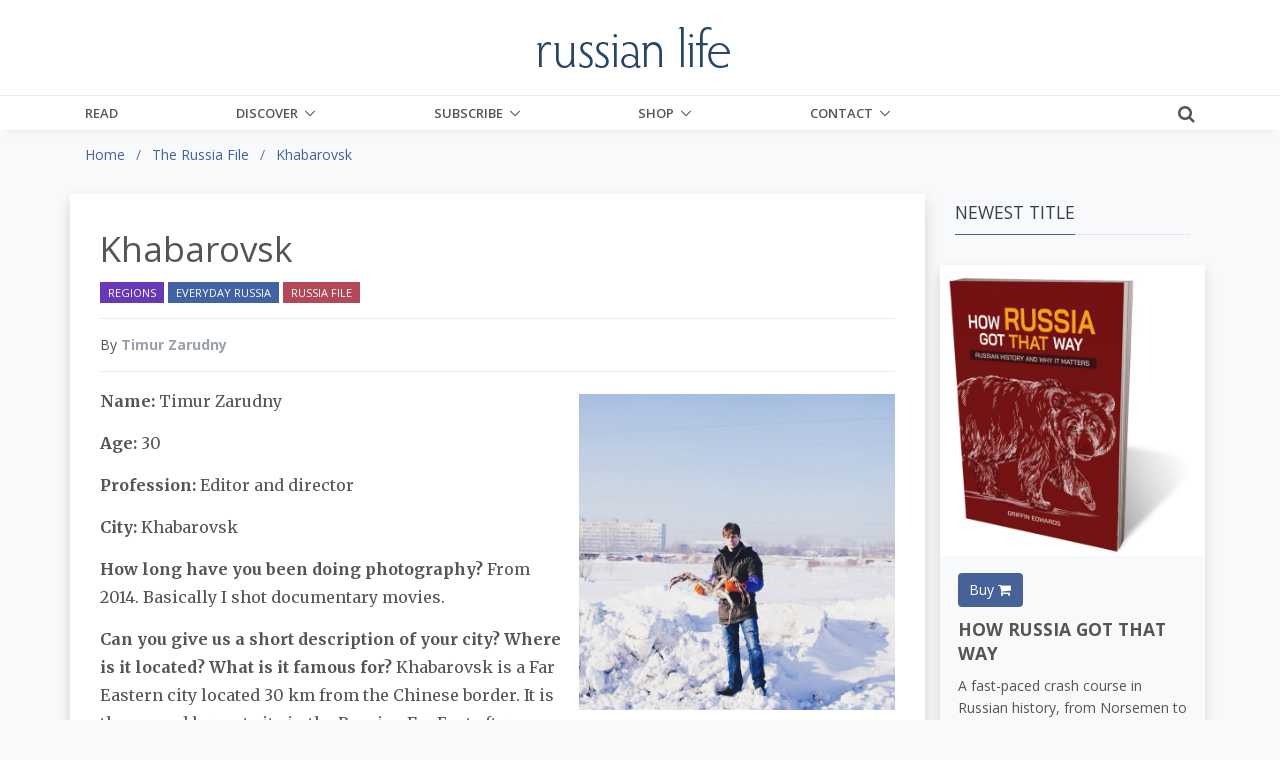

--- FILE ---
content_type: text/html;charset=UTF-8
request_url: https://www.russianlife.com/the-russia-file/khabarovsk/
body_size: 18882
content:
<!DOCTYPE html>
<html lang="en">
	
<head>
	<meta charset="utf-8">
	<meta http-equiv="X-UA-Compatible" content="IE=edge">
	<meta name="viewport" content="width=device-width, initial-scale=1.0">
	<meta name="description" content="Timur&#x20;Zarudny&#x20;takes&#x20;us&#x20;to&#x20;Khabarovsk,&#x20;the&#x20;second&#x20;largest&#x20;city&#x20;in&#x20;the&#x20;Russian&#x20;Far&#x20;East.">
	<meta name="keywords" content="khabarovsk,&#x20;siberia,&#x20;far&#x20;east,&#x20;pacific,&#x20;japan,&#x20;city">
	<meta name="author" content="Timur&#x20;Zarudny">
	
	<meta name="generator" content="Mura CMS 7.1.514">

	<title>Khabarovsk - Russian Life</title>

	
	
	<link rel="stylesheet" href="/core/modules/v1/core_assets/css/mura.7.1.min.css?v=7.1.514">

	<!-- Required Meta Tags Always Come First -->
  <meta charset="utf-8">
  <meta name="viewport" content="width=device-width, initial-scale=1, shrink-to-fit=no">
  <meta http-equiv="x-ua-compatible" content="ie=edge">

  <!-- Favicon -->
  <link rel="shortcut icon" href="favicon.ico">
  
  	<!-- Google Fonts -->
    <link rel="stylesheet" href="//fonts.googleapis.com/css?family=Roboto+Slab:300,400,700%7COpen+Sans:400,600,700">
    <link href="https://fonts.googleapis.com/css?family=Merriweather:400,400i,700,700i&amp;subset=cyrillic-ext" rel="stylesheet">
	
    <!-- CSS Global Compulsory -->
    <link rel="stylesheet" href="/themes/RussianLife-BS5/assets/vendor/bootstrap/bootstrap.min.css">

    <!-- Site CSS
	<link rel="stylesheet" href="/themes/RussianLife-BS5/css/russian-life-33b8e345ea.css"> -->
	
	<!-- CSS Implementing Plugins -->
    <link rel="stylesheet" href="/themes/RussianLife-BS5/assets/vendor/icon-awesome/css/font-awesome.min.css">
    <link rel="stylesheet" href="/themes/RussianLife-BS5/assets/vendor/icon-line/css/simple-line-icons.css">
    <link rel="stylesheet" href="/themes/RussianLife-BS5/assets/vendor/icon-line-pro/style.css">
    <link rel="stylesheet" href="/themes/RussianLife-BS5/assets/vendor/icon-hs/style.css">
    <link rel="stylesheet" href="/themes/RussianLife-BS5/assets/vendor/animate.css">
    <link rel="stylesheet" href="/themes/RussianLife-BS5/assets/vendor/hs-megamenu/src/hs.megamenu.css">
    <link rel="stylesheet" href="/themes/RussianLife-BS5/assets/vendor/hamburgers/hamburgers.min.css">
    <link rel="stylesheet" href="/themes/RussianLife-BS5/assets/vendor/fancybox/jquery.fancybox.css">

    <!-- CSS Unify Theme -->
    <link rel="stylesheet" href="/themes/RussianLife-BS5/assets/css/unify-core.css">
    <link rel="stylesheet" href="/themes/RussianLife-BS5/assets/css/unify-components.css">
    <link rel="stylesheet" href="/themes/RussianLife-BS5/assets/css/unify-globals.css">

    <!-- CSS Customization -->
    <link rel="stylesheet" href="/themes/RussianLife-BS5/assets/css/custom.css?v1.3.9">
   
	
	<script src="/themes/RussianLife-BS5/js/libraries/jquery-3.3.1.min.js"></script>
	
	<script type='text/javascript' src='//platform-api.sharethis.com/js/sharethis.js#property=5bf6cd6eea80c50011bc55ea&product=inline-share-buttons' async='async'></script>
	
		
	<link rel="apple-touch-icon" sizes="180x180" href="/themes/RussianLife-BS5/images/ico/apple-touch-icon.png">
	<link rel="icon" type="image/png" href="/themes/RussianLife-BS5/images/ico/favicon-32x32.png" sizes="32x32">
	<link rel="icon" type="image/png" href="/themes/RussianLife-BS5/images/ico/favicon-16x16.png" sizes="16x16">

	<link rel="mask-icon" href="/themes/RussianLife-BS5/images/ico/safari-pinned-tab.svg" color="#5bbad5">
	<link rel="shortcut icon" href="/themes/RussianLife-BS5/images/ico/favicon.ico">
	<meta name="apple-mobile-web-app-title" content="RussianLife">
	<meta name="application-name" content="RussianLife">
	<meta name="msapplication-config" content="/themes/RussianLife-BS5/images/ico/browserconfig.xml">
	<meta name="theme-color" content="#ffffff">


	
	
	
	<link rel="alternate" type="application/rss+xml" title="Russian&#x20;Life - Books&#x20;-&#x20;Bilingual" href="https://russianlife.com/index.cfm/_api/feed/v1/default/?feedID=D38B434A-C184-52CB-9942EB4E229832EA"><link rel="alternate" type="application/rss+xml" title="Russian&#x20;Life - Books&#x20;-&#x20;Fiction" href="https://russianlife.com/index.cfm/_api/feed/v1/default/?feedID=51326491-5056-A32F-D599620BE64F7AA2"><link rel="alternate" type="application/rss+xml" title="Russian&#x20;Life - Books&#x20;-&#x20;Nonfiction" href="https://russianlife.com/index.cfm/_api/feed/v1/default/?feedID=51379E5E-5056-A32F-D52846EC3A2ACB1B"><link rel="alternate" type="application/rss+xml" title="Russian&#x20;Life - Books&#x20;-&#x20;Recently&#x20;Published" href="https://russianlife.com/index.cfm/_api/feed/v1/default/?feedID=358883B5-5056-A853-0E84A0BC376DAF69"><link rel="alternate" type="application/rss+xml" title="Russian&#x20;Life - Events&#x20;-&#x20;Ending&#x20;Soon" href="https://russianlife.com/index.cfm/_api/feed/v1/default/?feedID=6F1FE948-F2A1-3B7D-6512F10DCFD26662"><link rel="alternate" type="application/rss+xml" title="Russian&#x20;Life - On&#x20;Sale&#x20;Book" href="https://russianlife.com/index.cfm/_api/feed/v1/default/?feedID=8790F5BB-C055-4C1E-B1BE1EA7A99294F1"><link rel="alternate" type="application/rss+xml" title="Russian&#x20;Life - Posts&#x20;-&#x20;All&#x20;&#x2b;&#x20;Events&#x20;&#x2b;&#x20;TRF" href="https://russianlife.com/index.cfm/_api/feed/v1/default/?feedID=5730AD71-5056-A32F-D56E1CF555141677"><link rel="alternate" type="application/rss+xml" title="Russian&#x20;Life - Posts&#x20;-&#x20;Daily&#x20;Random" href="https://russianlife.com/index.cfm/_api/feed/v1/default/?feedID=9ED04999-0923-71B0-BA0B9E3DCBBE0BEC"><link rel="alternate" type="application/rss+xml" title="Russian&#x20;Life - Posts&#x20;-&#x20;Featured&#x20;Paywall&#x20;Items" href="https://russianlife.com/index.cfm/_api/feed/v1/default/?feedID=8E6A8F61-F983-F762-8C03A93F462662DD"><link rel="alternate" type="application/rss+xml" title="Russian&#x20;Life - Posts&#x20;-&#x20;Last&#x20;Week" href="https://russianlife.com/index.cfm/_api/feed/v1/default/?feedID=BC1FCB46-5056-A853-0EF6DF92A32EA4C3"><link rel="alternate" type="application/rss+xml" title="Russian&#x20;Life - Posts&#x20;-&#x20;Patriot&#x20;Portraits" href="https://russianlife.com/index.cfm/_api/feed/v1/default/?feedID=06AA0806-C74F-3A2D-D935A3FF7E47E60F"><link rel="alternate" type="application/rss+xml" title="Russian&#x20;Life - Posts&#x20;-&#x20;Reference" href="https://russianlife.com/index.cfm/_api/feed/v1/default/?feedID=780EABE6-E3F6-59F3-313F6523AF7BBC6C"><link rel="alternate" type="application/rss+xml" title="Russian&#x20;Life - Posts&#x20;-&#x20;Surprise&#x20;ME" href="https://russianlife.com/index.cfm/_api/feed/v1/default/?feedID=37511198-B217-DFAD-F81ECDB40E9B42D1"><link rel="alternate" type="application/rss+xml" title="Russian&#x20;Life - Posts&#x20;-&#x20;TWERF&#x20;Summaries" href="https://russianlife.com/index.cfm/_api/feed/v1/default/?feedID=A9C353D5-5056-A853-0E3D469CBFD21022"><link rel="alternate" type="application/rss+xml" title="Russian&#x20;Life - Russia&#x20;File&#x20;-&#x20;All&#x20;Posts&#x20;for&#x20;Page" href="https://russianlife.com/index.cfm/_api/feed/v1/default/?feedID=64CE360E-FF1F-5D75-595EF4B7372EF54E"><link rel="alternate" type="application/rss+xml" title="Russian&#x20;Life - Russia&#x20;File&#x20;-&#x20;Quote" href="https://russianlife.com/index.cfm/_api/feed/v1/default/?feedID=6C28592B-0F4A-30D0-1F30CD656F2A77B0"><link rel="alternate" type="application/rss+xml" title="Russian&#x20;Life - Russia&#x20;File&#x20;-&#x20;TBT" href="https://russianlife.com/index.cfm/_api/feed/v1/default/?feedID=6C397260-F200-3C42-CAE3D066CF2AFF93"><link rel="alternate" type="application/rss+xml" title="Russian&#x20;Life - &#x5b;Category&#x5d;&#x20;Travel" href="https://russianlife.com/index.cfm/_api/feed/v1/default/?feedID=DDACB9EB-5056-A853-0EC058C6395C0A44">
	
	<script type='text/javascript' src='//platform-api.sharethis.com/js/sharethis.js#property=5bf6cd6eea80c50011bc55ea&product=inline-share-buttons' async='async'></script>
	
	<!-- Google Tag Manager -->
<script>(function(w,d,s,l,i){w[l]=w[l]||[];w[l].push({'gtm.start':
new Date().getTime(),event:'gtm.js'});var f=d.getElementsByTagName(s)[0],
j=d.createElement(s),dl=l!='dataLayer'?'&l='+l:'';j.async=true;j.src=
'https://www.googletagmanager.com/gtm.js?id='+i+dl;f.parentNode.insertBefore(j,f);
})(window,document,'script','dataLayer','GTM-KB23ZNB');</script>

<!-- End Google Tag Manager -->
<!-- GOOGLE ADD MGR -->
<script async='async' src='https://www.googletagservices.com/tag/js/gpt.js'></script>
<script>
  var googletag = googletag || {};
  googletag.cmd = googletag.cmd || [];
</script>

<script>
  googletag.cmd.push(function() {
    googletag.defineSlot('/3041841/250sq', [250, 250], 'div-gpt-ad-1553519540819-0').addService(googletag.pubads());
    googletag.pubads().enableSingleRequest();
    googletag.pubads().collapseEmptyDivs();
    googletag.enableServices();
  });
</script>
	
	<meta property="fb:app_id" content="{140603895989487}" />
		
	<meta property="og:url" content="https://www.russianlife.com/the-russia-file/khabarovsk/" />
    <meta property="og:site_name" content="Russian Life" />
    <meta property="og:title" content="Khabarovsk" />
    <meta property="og:description" content="Timur Zarudny takes us to Khabarovsk, the second largest city in the Russian Far East." />
    
    <meta property="og:image" content="https://russianlife.com/sites/default/cache/file/2716EB43-F3C1-7D93-85325B03B802FCB9_fullpage.jpg" />
    
	
		<meta property="og:type" content="article" />
		
		
			
			<meta property="article:author" content="Timur Zarudny" />
		
	
    <meta property="fb:profile_id" content="187660011659295">
    

<!-- ADMIRAL JAVASCRIPT -->
<script type="text/javascript">!(function(b,_name){b[_name]=b[_name]||function n(){(n.q=n.q||[]).push(arguments)},b[_name].v=b[_name].v||2,b[_name].s="1";!(function(b,n,v,U,Q){function V(U,Q){try{V=b.localStorage,(U=JSON.parse(V[decodeURI(decodeURI('%67%25%365tI%25%37%34e%25%36%64'))](v)).lgk||[])&&(Q=b[n].pubads())&&U.forEach((function(b){b&&b[0]&&Q.setTargeting(b[0],b[1]||"")}))}catch(q){}var V}try{(Q=b[n]=b[n]||{}).cmd=Q.cmd||[],typeof Q.pubads===U?V():typeof Q.cmd.unshift===U?Q.cmd.unshift(V):Q.cmd.push(V)}catch(q){}})(window,decodeURI(decodeURI('%25%367oo%256%37%256c%65%257%34a%25%36%37')),"_a"+decodeURI(decodeURI("%51%53%25%330%25%33%32OTQ%77M%253%30%4e%25%347N%7a%42%44%4e%25%35%34U%2533R%6b%25%35%61%2546%4d%55N%25%34%36%25%34%65%25%344%2549%30Mj%41t%254d%25%351")),"function");;})(window,decodeURI(decodeURI('%25%361d%25%36%64%25%36%39%25%372%256%31l')));!(function(b,n,v,U){v=b.createElement(n),b=b.getElementsByTagName(n)[0],v.async=1,v.src="https://excitingdates.com/assets/js/n4_t2wt8iwxyx.main.js",(U=0)&&U(v),b.parentNode.insertBefore(v,b)})(document,"script");</script>


<script type="text/javascript" src="/core/modules/v1/core_assets/js/mura.min.js?v=7.1.514" defer="defer"></script>
<script>
(function(root,config){root.queuedMuraCmds=[],root.queuedMuraPreInitCmds=[],root.deferMuraInit=function(){void 0!==root.Mura&&"function"==typeof root.Mura.init?root.Mura.init(config):("function"!=typeof root.Mura&&(root.mura=root.m=root.Mura=function(o){root.queuedMuraCmds.push(o)},root.Mura.preInit=function(o){root.queuedMuraPreInitCmds.push(o)}),setTimeout(root.deferMuraInit))},root.deferMuraInit();}
)(this,{
loginURL:"?display=login",
siteid:"default",
contentid:"C3BC86D6-A05C-07E1-D03BEB8322C36C2E",
contenthistid:"7E9295D4-A840-42BE-B27214AE1C18EA74",
parentid:"DB3F35DF-CAE6-24A8-2FEF2750A2731B47",
changesetid:"",
context:"",
nocache:0,
assetpath:"/sites/default",
corepath:"/core",
fileassetpath:"/sites/default",
themepath:"/themes/RussianLife-BS5",
reCAPTCHALanguage:"en",
preloaderMarkup: "\x3Ci\x20class\x3D\x22mura\x2Dpreloader\x20fa\x20fa\x2Drefresh\x20fa\x2Dspin\x22\x3E\x3C\x2Fi\x3E",
mobileformat: false,
windowdocumentdomain: "",
layoutmanager:true,
type:"Page",
subtype:"EveryDay",
queueObjects: true,
rb:{"formrequiredwrapperclass":"","formradiolabelclass":"form-check-label","formresponsewrapperclass":"","formwrapperclass":"","formbuttoncancellabel":"Cancel","formselectclass":"form-control","formbuttonclass":"btn btn-primary ","formfileclass":"form-control","formbuttonwrapperclass":"btn-group","formbuttoninnerclass":"","formcheckboxwrapperclass":"form-check","formradiowrapperclass":"form-check","formcheckboxlabelclass":"form-check-label","formbuttonnextlclass":"form-nav","forminputclass":"form-control","formradioclass":"form-check-input","formcheckboxclass":"form-check-input","formfieldlabelclass":"control-label","formtextareaclass":"form-control","formbuttonbacklabel":"Back","formbuttonsubmitclass":"form-submit  btn-primary","formbuttonsubmitlabel":"Submit","formrequiredlabel":"Required","generalwrapperclass":"","formbuttonnextlabel":"Next","generalwrapperbodyclass":"","formbuttomsubmitclass":"form-submit btn btn-primary","formbuttonbackclass":"form-nav","formerrorwrapperclass":"","formbuttoncancelclass":"form-cancel btn btn-danger","formwrapperbodyclass":"","formbuttonsubmitwaitlabel":"Please Wait...","formgeneralcontrolclass":"form-control","formfieldwrapperclass":"form-group"},
dtExample:"11/10/2024",
dtCh:"/",
dtFormat:[0,1,2],
dtLocale:"en-US"
});
</script>

</head>


	<body id="therussiafile" class="depth-2 khabarovsk g-bg-gray-light-v5">
		
	<!-- Google Tag Manager (noscript) -->
<noscript><iframe src="https://www.googletagmanager.com/ns.html?id=GTM-KB23ZNB"
height="0" width="0" style="display:none;visibility:hidden"></iframe></noscript>
<!-- End Google Tag Manager (noscript) -->

      <!-- Header -->
      <header id="js-header" class="u-header u-header--static u-shadow-v19">
        <!-- Top Bar -->
        <div class="u-header__section g-brd-bottom g-brd-gray-light-v4 g-py-18 d-none d-lg-block bg-white">
          <div class="container">
            <div class="row align-items-center">
              <!-- Logo -->
              <div class="col-md-4 g-hidden-md-down">
	    
				
              </div>
              <div class="col-md-4 g-hidden-md-down text-center">
                <a href="/" class="navbar-brand">
                  <img src="/themes/RussianLife-BS5/assets/img/logo.png" alt="Logo" class="mx-auto img-fluid">
                </a>
              </div>
              <!-- End Logo -->

            </div>
          </div>
        </div>
        <!-- End Top Bar -->

        <div class="u-header__section u-header__section--light g-bg-white g-transition-0_3 g-py-0">
          <nav class="js-mega-menu navbar navbar-expand-lg g-py-0">
            <div class="container g-px-15">
              <!-- Logo -->
              <a class="navbar-brand g-hidden-lg-up" href="/">
                <img src="/themes/RussianLife-BS5/assets/img/logo.png" alt="Logo">
              </a>
              <!-- End Logo -->
			  			  
              <!-- Responsive Toggle Button -->
              <button class="navbar-toggler navbar-toggler-right btn g-line-height-1 g-brd-none g-pa-0 ml-auto g-mr-15 g-mr-0--lg" type="button"
                      aria-label="Toggle navigation"
                      aria-expanded="false"
                      aria-controls="navBar"
                      data-bs-toggle="collapse"
                      data-bs-target="#navBar">
                <span class="hamburger hamburger--slider g-pa-0">
                  <span class="hamburger-box">
                    <span class="hamburger-inner"></span>
                  </span>
                </span>
              </button>
              <!-- End Responsive Toggle Button -->
              
			<div class="collapse navbar-collapse align-items-center flex-sm-row g-pt-0 g-pt-0--lg" id="navBar">

				























 




  
   



  
       
  

    
      
        
        
					
					

			

			
			
			

			
				
				
				<ul id="navPrimary" class="navbar-nav g-font-weight-600 d-flex justify-content-between w-100 col-lg-9 px-0">
			
			<li class="nav-item g-mr-0--lg g-mr-0--xl first" id="navRead"><a href="/read/" class="nav-link text-uppercase g-color-primary--hover g-px-0">Read</a></li>
			
			
			

			
			<li class="nav-item g-mr-0--lg g-mr-0--xl nav-item hs-has-sub-menu g-mr-0--lg g-mr-0--xl" id="navDiscover"><a href="/discover/" class="nav-link text-uppercase g-color-primary--hover g-px-0 nav-link text-uppercase g-color-primary--hover g-px-0" aria-haspopup="true" aria-expanded="false">Discover</a>
				
	        <ul class="hs-sub-menu list-unstyled u-shadow-v11 g-min-width-220 g-brd-top g-brd-primary g-brd-top-2 g-mt-0">
						
						
						
							
	          	<li class="dropdown-item g-bg-secondary--hover">
	          		<a class="nav-link g-color-secondary-dark-v1" href="/discover/back-issues/">Back Issues</a>
	          	</li>
						
						
						
						
							
	          	<li class="dropdown-item g-bg-secondary--hover">
	          		<a class="nav-link g-color-secondary-dark-v1" href="/discover/events/">Events Calendar</a>
	          	</li>
						
						
						
						
							
	          	<li class="dropdown-item g-bg-secondary--hover">
	          		<a class="nav-link g-color-secondary-dark-v1" href="/discover/reference-shelf/">Reference Shelf</a>
	          	</li>
						
						
						
						
							
	          	<li class="dropdown-item g-bg-secondary--hover">
	          		<a class="nav-link g-color-secondary-dark-v1" href="/discover/book-reviews/">Book Reviews</a>
	          	</li>
						
						
						
						
							
	          	<li class="dropdown-item g-bg-secondary--hover">
	          		<a class="nav-link g-color-secondary-dark-v1" href="/discover/where-to-study-russian/">Where to Study Russian</a>
	          	</li>
						
						
	        </ul>
				
			</li>
			
			
			

			
			<li class="nav-item g-mr-0--lg g-mr-0--xl nav-item hs-has-sub-menu g-mr-0--lg g-mr-0--xl" id="navSubscribe"><a href="/subscribe/" class="nav-link text-uppercase g-color-primary--hover g-px-0 nav-link text-uppercase g-color-primary--hover g-px-0" aria-haspopup="true" aria-expanded="false">Subscribe</a>
				
	        <ul class="hs-sub-menu list-unstyled u-shadow-v11 g-min-width-220 g-brd-top g-brd-primary g-brd-top-2 g-mt-0">
						
						
						
							
	          	<li class="dropdown-item g-bg-secondary--hover">
	          		<a class="nav-link g-color-secondary-dark-v1" href="/subscribe/subscibe-now/">Subscibe Now</a>
	          	</li>
						
						
						
						
							
	          	<li class="dropdown-item g-bg-secondary--hover">
	          		<a class="nav-link g-color-secondary-dark-v1" href="/subscribe/manage-my-subscription/">Manage My Subscription</a>
	          	</li>
						
						
						
						
							
	          	<li class="dropdown-item g-bg-secondary--hover">
	          		<a class="nav-link g-color-secondary-dark-v1" href="/subscribe/email-list/">EMail List</a>
	          	</li>
						
						
	        </ul>
				
			</li>
			
			
			

			
			<li class="nav-item g-mr-0--lg g-mr-0--xl nav-item hs-has-sub-menu g-mr-0--lg g-mr-0--xl" id="navShop"><a href="/shop/" class="nav-link text-uppercase g-color-primary--hover g-px-0 nav-link text-uppercase g-color-primary--hover g-px-0" aria-haspopup="true" aria-expanded="false">Shop</a>
				
	        <ul class="hs-sub-menu list-unstyled u-shadow-v11 g-min-width-220 g-brd-top g-brd-primary g-brd-top-2 g-mt-0">
						
						
						
							
	          	<li class="dropdown-item g-bg-secondary--hover">
	          		<a class="nav-link g-color-secondary-dark-v1" href="/shop/books-on-sale/">Books On Sale</a>
	          	</li>
						
						
						
						
							
	          	<li class="dropdown-item g-bg-secondary--hover">
	          		<a class="nav-link g-color-secondary-dark-v1" href="/shop/fiction/">Fiction</a>
	          	</li>
						
						
						
						
							
	          	<li class="dropdown-item g-bg-secondary--hover">
	          		<a class="nav-link g-color-secondary-dark-v1" href="/shop/nonfiction/">Nonfiction</a>
	          	</li>
						
						
						
						
							
	          	<li class="dropdown-item g-bg-secondary--hover">
	          		<a class="nav-link g-color-secondary-dark-v1" href="/shop/language-learning/">Language Learning</a>
	          	</li>
						
						
						
						
							
	          	<li class="dropdown-item g-bg-secondary--hover">
	          		<a class="nav-link g-color-secondary-dark-v1" href="/shop/bilingual-books1/">Bilingual Books</a>
	          	</li>
						
						
						
						
							
	          	<li class="dropdown-item g-bg-secondary--hover">
	          		<a class="nav-link g-color-secondary-dark-v1" href="/shop/ebooks/">eBooks</a>
	          	</li>
						
						
						
						
							
	          	<li class="dropdown-item g-bg-secondary--hover">
	          		<a class="nav-link g-color-secondary-dark-v1" href="/shop/products/">Products</a>
	          	</li>
						
						
						
						
							
	          	<li class="dropdown-item g-bg-secondary--hover">
	          		<a class="nav-link g-color-secondary-dark-v1" href="/shop/literary-journal/">Literary Journal</a>
	          	</li>
						
						
						
						
							
	          	<li class="dropdown-item g-bg-secondary--hover">
	          		<a class="nav-link g-color-secondary-dark-v1" href="/shop/give-back/">Give Back</a>
	          	</li>
						
						
	        </ul>
				
			</li>
			
			
			

			
			<li class="last nav-item g-mr-0--lg g-mr-0--xl nav-item hs-has-sub-menu g-mr-0--lg g-mr-0--xl" id="navContact"><a href="/contact/" class="nav-link text-uppercase g-color-primary--hover g-px-0 nav-link text-uppercase g-color-primary--hover g-px-0" aria-haspopup="true" aria-expanded="false">Contact</a>
				
	        <ul class="hs-sub-menu list-unstyled u-shadow-v11 g-min-width-220 g-brd-top g-brd-primary g-brd-top-2 g-mt-0">
						
						
						
							
	          	<li class="dropdown-item g-bg-secondary--hover">
	          		<a class="nav-link g-color-secondary-dark-v1" href="/contact/about-us/">About Us</a>
	          	</li>
						
						
						
						
							
	          	<li class="dropdown-item g-bg-secondary--hover">
	          		<a class="nav-link g-color-secondary-dark-v1" href="/contact/customer-service/">Customer Service</a>
	          	</li>
						
						
						
						
							
	          	<li class="dropdown-item g-bg-secondary--hover">
	          		<a class="nav-link g-color-secondary-dark-v1" href="/contact/advertise/">Advertise</a>
	          	</li>
						
						
						
						
							
	          	<li class="dropdown-item g-bg-secondary--hover">
	          		<a class="nav-link g-color-secondary-dark-v1" href="/contact/jobs-available/">Work for Us</a>
	          	</li>
						
						
	        </ul>
				
			</li>
			
			</ul>
			
				
        
                    

				<script>
					Mura(function(){
						["/the-russia-file/","/the-russia-file/khabarovsk/"].forEach(
							function(value){
								navItem=Mura("#navBar [href='" + value + "']");
								if(navItem.length){
									var navItem=Mura("#navBar [href='" + value + "']").closest("li");
									if(navItem.length){
										navItem.addClass("active");
									}
								}
							}
						);
					})
				</script>

			</div>
			
			<div class="d-inline-block g-pos-abs g-right-0 g-top-15 g-pos-rel--lg g-top-0--lg g-valign-middle g-ml-20 g-ml-20--lg">
              <a href="#!" class="g-font-size-18 g-color-main" aria-haspopup="true" aria-expanded="false" aria-controls="searchform-1" data-dropdown-target="#searchform-1" data-dropdown-type="css-animation" data-dropdown-duration="300" data-dropdown-animation-in="fadeInUp" data-dropdown-animation-out="fadeOutDown">
                <i class="fa fa-search"></i>
              </a>

              <!-- Search Form -->
              <form id="searchform-1" method="post" role="search" action="/search-results/" class="u-searchform-v1 u-dropdown--css-animation u-dropdown--hidden g-bg-white g-pa-10 g-mt-3--lg g-mt-15--lg--scrolling" style="animation-duration: 300ms; right: -15px;">
                <div class="input-group g-brd-primary--focus">
                  <input name="Keywords" id="navKeywords" class="form-control rounded-0 u-form-control" type="search" placeholder="Enter Your Search Here...">
                  <button class="btn rounded-0 btn-primary btn-md g-font-size-14 g-px-18" type="submit">Go</button>
                </div>
                
                <input type="hidden" name="display" value="search">
				<input type="hidden" name="newSearch" value="true">
				<input type="hidden" name="noCache" value="1">
				<input type="hidden" name="csrf_token" value="8E3AE18D49887E5B2B9385F44C4ED346" /><input type="hidden" name="csrf_token_expires" value="260115093039084" />
              </form>
              <!-- End Search Form -->
            </div>
            
          </nav>
        </div>
      </header>
     


		
	<div class="container-fluid g-bg-gray-light-v5">
		<div class="row">
			<div class="container">
				<nav class="mb-0 mb-md-3"><ol itemscope itemtype="http://schema.org/BreadcrumbList" id="crumblist" class="mura-breadcrumb pt-3 rounded-0">
					
						
							<li itemprop="itemListElement" itemscope itemtype="http://schema.org/ListItem" class="first breadcrumb-item">
								
								<a itemprop="item" href="/"><span itemprop="name">Home</span></a>
									
									<meta itemprop="position" content="1" />
							</li>
						
					
						
							<li itemprop="itemListElement" itemscope itemtype="http://schema.org/ListItem" class="breadcrumb-item">
								
								<a itemprop="item" href="/the-russia-file/"><span itemprop="name">The Russia File</span></a>
									
									<meta itemprop="position" content="2" />
							</li>
						
					
						
							<li itemprop="itemListElement" itemscope itemtype="http://schema.org/ListItem" class="last breadcrumb-item active">
								
								<a itemprop="item" href="/the-russia-file/khabarovsk/"><span itemprop="name">Khabarovsk</span></a>
								<meta itemprop="position" content="3" />
							</li>
						
					
				</ol></nav>
			</div>
		</div>
	</div>


		<div class="template pt-3 pb-5">
			<div class="container">
				
				<div class="row">
					<section class="col-md-8 col-lg-9 shadow content bg-white g-px-10 g-px-30--md g-py-10 g-py-30--md">
						
						
						
		
		
		
			
				
				 
				 	
					
					
				

				
				

				
					
					
					
	


		
			
				<h1 class="mura-page-title pageTitle">
					Khabarovsk
				</h1>
			
		

		
		
		
		
			<ul class="list-inline">
				
					
						
		
		
		            
	        
	            
	            
		            

		            
		        	<a class="btn btn-xs u-btn-darkpurple text-uppercase rounded-0" href="/category-results/?categoryid=5B6721E4-5056-A32F-D5E147CAB73C9E90">Regions</a>
		        	
		        
	        
	            
	            
		            

		            
		        	<a class="btn btn-xs u-btn-indigo text-uppercase rounded-0" href="/category-results/?categoryid=BE2F9161-D99E-EB60-E267C3B76D4DD1F8">Everyday Russia</a>
		        	
		        
	        
	            
	            
		            

		            
		        	<a class="btn btn-xs u-btn-red text-uppercase rounded-0" href="/category-results/?categoryid=6BFD4E15-06E7-5ECB-5EF75E9180C610FC">Russia File</a>
		        	
		        
	        
		
		
		
		
					
				
			</ul>
			
		
		
		<hr class="g-brd-gray-light-v4 g-my-15">
			
		<ul class="list-inline">
			
			
			
								

			<li class="list-inline-item">By
			    
			      
			        <strong><a class="d-inline-block u-link-v5 g-color-gray-dark-v4 g-color-primary--hover" href="/contributors/timur-zarudny/">
			          Timur Zarudny
			        </a></strong>
			      
			    
			</li>
			
			
			
			
			
			
			
			
			
			
		</ul>
			
		<hr class="g-brd-gray-light-v4 g-my-15">
			
	
		
	
		
			
			
			
				
				
				
			<figure class="g-mb-30 float-md-right col-md-5 pr-md-0 pt-md-2">
				<img class="img-fluid w-100" src="/sites/default/cache/file/2716EB43-F3C1-7D93-85325B03B802FCB9_fullpage.jpg" alt="Khabarovsk">
				
				
					
				
			</figure>
		
	

	
		<div class="mura-body g-font-size-16 g-line-height-1_8 g-mb-30">
			<div class="mura-region mura-region-loose">
					<div class="mura-region-local"><p><strong>Name:</strong>&nbsp;Timur Zarudny</p>

<p><strong>Age: </strong>30</p>

<p><strong>Profession:&nbsp;</strong>Editor and director</p>

<p><strong>City: </strong>Khabarovsk</p>

<p><strong>How long have you been doing photography?&nbsp;</strong>From 2014. Basically I shot documentary movies.</p>

<p><strong>Can you give us a&nbsp;short description of your city? Where is it located? What is it famous for?&nbsp;</strong>Khabarovsk is a Far Eastern city&nbsp;located 30 km from the&nbsp;Chinese border. It is the second largest city in the Russian Far East after Vladivostok. The population is about 600 000.&nbsp;</p>

<p><strong>What are some things that only locals would know about the city? </strong>Khabarovsk is featured on the R5000 banknote.&nbsp;Property prices are very high here, close to Moscow or St. Petersburg.&nbsp;</p>

<p><strong>Which places or sites are a must for someone to see if they visit your city?&nbsp;</strong>The Austrian Prisoners of War Memorial near the central bus station; The Museum of Local Folklore; illustration of Malchish Kibalchish, the hero of a Soviet tale, near the mental hospital; the Central street, laid down at&nbsp;the end of the nineteenth&nbsp;century, lined by red and black&nbsp;brick buildings.</p>

<p><strong>Website:</strong>&nbsp;<a href="http://www.niceandeasy.me/">www.niceandeasy.me</a></p>

<p><strong>Instagram: @</strong>timocamillo</p></div>
					</div>
		</div>
	
	
		<div class="mura-object" data-object="lightbox_gallery" data-objectid="" data-instanceid="83B12A37-7A4C-4B36-AC4B299F4B0C3021" style="" data-source="children" data-render="server" data-async="false" data-cssstyles="" data-objecticonclass="mi-image" data-objectname=""><div id="" class="mura-object-content" style=""><!-- --------------------------------------
	DB3F35DF-CAE6-24A8-2FEF2750A2731B47
-------------------------------------- -->



<hr class="g-brd-gray-light-v4 g-mt-3 g-mb-20">
<div class="row">

    <div class="col-sm-12">
		<div class="row justify-content-center">
		
			
				
				<div class="col-sm-6 col-md-4 g-mb-30">
					<a class="js-fancybox-thumbs" href="javascript:;" data-fancybox="lightbox-gallery-2" data-thumb="/sites/default/cache/file/2718DBDB-D767-F785-4B4D7AD72CD13FB5_small.jpg" data-src="/sites/default/cache/file/2718DBDB-D767-F785-4B4D7AD72CD13FB5_fullpage.jpg" data-caption="<h3>Shopping</h3> <p><br></p> <p>Photo credit: Timur Zarudny / @timocamillo</p>'" data-speed="500" data-slideshow-speed="1000">
					  <img class="img-fluid" src="/sites/default/cache/file/2718DBDB-D767-F785-4B4D7AD72CD13FB5_medium.jpg" alt="Shopping">
					</a><!--C3BC86D6-A05C-07E1-D03BEB8322C36C2E-->
				</div>
				
		
			
				
				<div class="col-sm-6 col-md-4 g-mb-30">
					<a class="js-fancybox-thumbs" href="javascript:;" data-fancybox="lightbox-gallery-2" data-thumb="/sites/default/cache/file/2718C2BC-03B8-6F1F-ADBA41E81AF4EC40_small.jpg" data-src="/sites/default/cache/file/2718C2BC-03B8-6F1F-ADBA41E81AF4EC40_fullpage.jpg" data-caption="<h3>Beach</h3>  <p>Photo credit: Timur Zarudny / @timocamillo</p>'" data-speed="500" data-slideshow-speed="1000">
					  <img class="img-fluid" src="/sites/default/cache/file/2718C2BC-03B8-6F1F-ADBA41E81AF4EC40_medium.jpg" alt="Beach">
					</a><!--C3BC86D6-A05C-07E1-D03BEB8322C36C2E-->
				</div>
				
		
			
				
				<div class="col-sm-6 col-md-4 g-mb-30">
					<a class="js-fancybox-thumbs" href="javascript:;" data-fancybox="lightbox-gallery-2" data-thumb="/sites/default/cache/file/27173749-FC22-ADED-BE36EF9A69B4B9A7_small.jpg" data-src="/sites/default/cache/file/27173749-FC22-ADED-BE36EF9A69B4B9A7_fullpage.jpg" data-caption="<h3>Coffee</h3>  <p>Photo credit: Timur Zarudny / @timocamillo</p>'" data-speed="500" data-slideshow-speed="1000">
					  <img class="img-fluid" src="/sites/default/cache/file/27173749-FC22-ADED-BE36EF9A69B4B9A7_medium.jpg" alt="Coffee">
					</a><!--C3BC86D6-A05C-07E1-D03BEB8322C36C2E-->
				</div>
				
		
			
				
				<div class="col-sm-6 col-md-4 g-mb-30">
					<a class="js-fancybox-thumbs" href="javascript:;" data-fancybox="lightbox-gallery-2" data-thumb="/sites/default/cache/file/27171B08-E3E0-9EDD-124599940E3F53B9_small.jpg" data-src="/sites/default/cache/file/27171B08-E3E0-9EDD-124599940E3F53B9_fullpage.jpg" data-caption="<h3>Port</h3>  <p>Photo credit: Timur Zarudny / @timocamillo</p>'" data-speed="500" data-slideshow-speed="1000">
					  <img class="img-fluid" src="/sites/default/cache/file/27171B08-E3E0-9EDD-124599940E3F53B9_medium.jpg" alt="Port">
					</a><!--C3BC86D6-A05C-07E1-D03BEB8322C36C2E-->
				</div>
				
		
			
				
				<div class="col-sm-6 col-md-4 g-mb-30">
					<a class="js-fancybox-thumbs" href="javascript:;" data-fancybox="lightbox-gallery-2" data-thumb="/sites/default/cache/file/27171162-E6DE-AFD0-E77A1557E30CEE7A_small.jpg" data-src="/sites/default/cache/file/27171162-E6DE-AFD0-E77A1557E30CEE7A_fullpage.jpg" data-caption="<h3>Signs</h3>  <p>Photo credit: Timur Zarudny / @timocamillo</p>'" data-speed="500" data-slideshow-speed="1000">
					  <img class="img-fluid" src="/sites/default/cache/file/27171162-E6DE-AFD0-E77A1557E30CEE7A_medium.jpg" alt="Signs">
					</a><!--C3BC86D6-A05C-07E1-D03BEB8322C36C2E-->
				</div>
				
		
			
				
				<div class="col-sm-6 col-md-4 g-mb-30">
					<a class="js-fancybox-thumbs" href="javascript:;" data-fancybox="lightbox-gallery-2" data-thumb="/sites/default/cache/file/2716EB43-F3C1-7D93-85325B03B802FCB9_small.jpg" data-src="/sites/default/cache/file/2716EB43-F3C1-7D93-85325B03B802FCB9_fullpage.jpg" data-caption="<h3>Crab</h3>  <p>Photo credit: Timur Zarudny / @timocamillo</p>'" data-speed="500" data-slideshow-speed="1000">
					  <img class="img-fluid" src="/sites/default/cache/file/2716EB43-F3C1-7D93-85325B03B802FCB9_medium.jpg" alt="Crab">
					</a><!--C3BC86D6-A05C-07E1-D03BEB8322C36C2E-->
				</div>
				
		
			
				
				<div class="col-sm-6 col-md-4 g-mb-30">
					<a class="js-fancybox-thumbs" href="javascript:;" data-fancybox="lightbox-gallery-2" data-thumb="/sites/default/cache/file/2716EA99-9910-69F1-4501F024C912F32C_small.jpg" data-src="/sites/default/cache/file/2716EA99-9910-69F1-4501F024C912F32C_fullpage.jpg" data-caption="<h3>Docks</h3>  <p>Photo credit: Timur Zarudny / @timocamillo</p>'" data-speed="500" data-slideshow-speed="1000">
					  <img class="img-fluid" src="/sites/default/cache/file/2716EA99-9910-69F1-4501F024C912F32C_medium.jpg" alt="Docks">
					</a><!--C3BC86D6-A05C-07E1-D03BEB8322C36C2E-->
				</div>
				
		
			
				
				<div class="col-sm-6 col-md-4 g-mb-30">
					<a class="js-fancybox-thumbs" href="javascript:;" data-fancybox="lightbox-gallery-2" data-thumb="/sites/default/cache/file/27170B25-092F-A51C-84DE51A148848BA0_small.jpg" data-src="/sites/default/cache/file/27170B25-092F-A51C-84DE51A148848BA0_fullpage.jpg" data-caption="<h3>Vendor</h3>  <p>Photo credit: Timur Zarudny / @timocamillo</p>'" data-speed="500" data-slideshow-speed="1000">
					  <img class="img-fluid" src="/sites/default/cache/file/27170B25-092F-A51C-84DE51A148848BA0_medium.jpg" alt="Vendor">
					</a><!--C3BC86D6-A05C-07E1-D03BEB8322C36C2E-->
				</div>
				
		
			
				
				<div class="col-sm-6 col-md-4 g-mb-30">
					<a class="js-fancybox-thumbs" href="javascript:;" data-fancybox="lightbox-gallery-2" data-thumb="/sites/default/cache/file/271600C8-A992-3564-ED0D61A40CD5629A_small.jpg" data-src="/sites/default/cache/file/271600C8-A992-3564-ED0D61A40CD5629A_fullpage.jpg" data-caption="<h3>Sunset</h3>  <p>Photo credit: Timur Zarudny / @timocamillo</p>'" data-speed="500" data-slideshow-speed="1000">
					  <img class="img-fluid" src="/sites/default/cache/file/271600C8-A992-3564-ED0D61A40CD5629A_medium.jpg" alt="Sunset">
					</a><!--C3BC86D6-A05C-07E1-D03BEB8322C36C2E-->
				</div>
				
		
			
				
				<div class="col-sm-6 col-md-4 g-mb-30">
					<a class="js-fancybox-thumbs" href="javascript:;" data-fancybox="lightbox-gallery-2" data-thumb="/sites/default/cache/file/27160028-09B5-9FED-2D3AF7EE10DF6C05_small.jpg" data-src="/sites/default/cache/file/27160028-09B5-9FED-2D3AF7EE10DF6C05_fullpage.jpg" data-caption="<h3>Roadway</h3>  <p>Photo credit: Timur Zarudny / @timocamillo</p>'" data-speed="500" data-slideshow-speed="1000">
					  <img class="img-fluid" src="/sites/default/cache/file/27160028-09B5-9FED-2D3AF7EE10DF6C05_medium.jpg" alt="Roadway">
					</a><!--C3BC86D6-A05C-07E1-D03BEB8322C36C2E-->
				</div>
				
		
			
				
				<div class="col-sm-6 col-md-4 g-mb-30">
					<a class="js-fancybox-thumbs" href="javascript:;" data-fancybox="lightbox-gallery-2" data-thumb="/sites/default/cache/file/2715FD04-C345-9468-8EB5A58A39F24B8E_small.jpg" data-src="/sites/default/cache/file/2715FD04-C345-9468-8EB5A58A39F24B8E_fullpage.jpg" data-caption="<h3>Snow</h3>  <p>Photo credit: Timur Zarudny / @timocamillo</p>'" data-speed="500" data-slideshow-speed="1000">
					  <img class="img-fluid" src="/sites/default/cache/file/2715FD04-C345-9468-8EB5A58A39F24B8E_medium.jpg" alt="Snow">
					</a><!--C3BC86D6-A05C-07E1-D03BEB8322C36C2E-->
				</div>
				
		
			
				
				<div class="col-sm-6 col-md-4 g-mb-30">
					<a class="js-fancybox-thumbs" href="javascript:;" data-fancybox="lightbox-gallery-2" data-thumb="/sites/default/cache/file/2715F345-98A5-A626-87D380DEE23D1C83_small.jpg" data-src="/sites/default/cache/file/2715F345-98A5-A626-87D380DEE23D1C83_fullpage.jpg" data-caption="<h3>Ship</h3>  <p>Photo credit: Timur Zarudny / @timocamillo</p>'" data-speed="500" data-slideshow-speed="1000">
					  <img class="img-fluid" src="/sites/default/cache/file/2715F345-98A5-A626-87D380DEE23D1C83_medium.jpg" alt="Ship">
					</a><!--C3BC86D6-A05C-07E1-D03BEB8322C36C2E-->
				</div>
				
		
			
				
				<div class="col-sm-6 col-md-4 g-mb-30">
					<a class="js-fancybox-thumbs" href="javascript:;" data-fancybox="lightbox-gallery-2" data-thumb="/sites/default/cache/file/2715FC10-C6A5-6EFB-563007AAC66AF01F_small.jpg" data-src="/sites/default/cache/file/2715FC10-C6A5-6EFB-563007AAC66AF01F_fullpage.jpg" data-caption="<h3>Skyline</h3>  <p>Photo credit: Timur Zarudny / @timocamillo</p>'" data-speed="500" data-slideshow-speed="1000">
					  <img class="img-fluid" src="/sites/default/cache/file/2715FC10-C6A5-6EFB-563007AAC66AF01F_medium.jpg" alt="Skyline">
					</a><!--C3BC86D6-A05C-07E1-D03BEB8322C36C2E-->
				</div>
				
		
			
				
				<div class="col-sm-6 col-md-4 g-mb-30">
					<a class="js-fancybox-thumbs" href="javascript:;" data-fancybox="lightbox-gallery-2" data-thumb="/sites/default/cache/file/2715ECB0-C3DD-7214-C6E375872B0D3527_small.jpg" data-src="/sites/default/cache/file/2715ECB0-C3DD-7214-C6E375872B0D3527_fullpage.jpg" data-caption="<h3>House</h3>  <p>Photo credit: Timur Zarudny / @timocamillo</p>'" data-speed="500" data-slideshow-speed="1000">
					  <img class="img-fluid" src="/sites/default/cache/file/2715ECB0-C3DD-7214-C6E375872B0D3527_medium.jpg" alt="House">
					</a><!--C3BC86D6-A05C-07E1-D03BEB8322C36C2E-->
				</div>
				
		
		</div>
    </div>
</div>
<hr class="g-brd-gray-light-v4 g-mt-0 g-mb-20">





    <script>
    Mura(function(m) {
        m.loader()
            .loadcss(m.themepath + '/assets/vendor/fancybox/jquery.fancybox.min.css')
            .loadjs(m.themepath + '/assets/vendor/fancybox/jquery.fancybox.min.js',
            		m.themepath + '/assets/js/components/hs.popup.js', 
			          function() {					
					    $(document).on('ready', function () {
						    // initialization of popups
						    $.HSCore.components.HSPopup.init('.js-fancybox');
						
						    // initialization of gallery with thumbs
						    $.HSCore.components.HSPopup.init('.js-fancybox-thumbs', {
						      thumbs: {
						        showOnStart: true
						      }
						    });
						  });
          			  });
    });
    </script></div></div>
		
		
		<div class="g-mb-30">
		
			
				<h6 class="g-color-gray-dark-v1">
	                    <strong class="g-mr-5">Tags:</strong>
	                    <a class="u-tags-v1 g-font-size-12 g-brd-around g-brd-gray-light-v4 g-bg-primary--hover g-brd-primary--hover g-color-black-opacity-0_8 g-color-white--hover rounded g-py-6 g-px-15 g-mr-5" href="/search-results/tag/Russian Far East/">Russian Far East</a><a class="u-tags-v1 g-font-size-12 g-brd-around g-brd-gray-light-v4 g-bg-primary--hover g-brd-primary--hover g-color-black-opacity-0_8 g-color-white--hover rounded g-py-6 g-px-15 g-mr-5" href="/search-results/tag/khabarovsk/">khabarovsk</a>
				</h6>
			
		
		</div>
		
		
		
		
		
		

			
			
			
				
				
			
			
			
			
			
				<div class="row no-gutters g-mx-minus-30 mt-5" style="margin-bottom:-45px;">

		<div class="col-sm-12 g-bg-gray-light-v4 g-pt-100 g-pb-80 g-px-80">

		  <header class="text-uppercase g-mb-35">
	        <div class="g-mb-30">
	          <h2 class="h2 g-font-weight-700 mb-0">See Also:</h2>
	        </div>
	        <div class="g-width-70 g-brd-bottom g-brd-2 g-brd-primary"></div>
	      </header>


	      <div class="row align-items-stretch">

	
		

		<a href="/the-russia-file/sino-russian-relations/" class="col-sm-6 g-mb-30" target="_self">
          <!-- Article -->
          <article class="h-100 g-flex-middle g-brd-left g-brd-3 g-brd-primary g-brd-dark--hover g-bg-primary g-transition-0_3 g-pa-20">
            <div class="g-flex-middle-item">
              <h4 class="h6 g-color-white g-font-weight-600 text-uppercase g-mb-10">
	              
		              
			              	Blog Post
		              	
	              
		      </h4>
              <p class="g-color-white-opacity-0_7 mb-0">Sino - Russian Relations</p>
            </div>
          </article>
          <!-- End Article -->
        </a>

	
	      </div>
		</div>
	</div><!--/.row-->





    <script>
    Mura(function(m) {
        m.loader()
            .loadcss(m.themepath + '/assets/css/unify-core.css')
            .loadcss(m.themepath + '/assets/css/unify-components.css')
            .loadcss(m.themepath + '/assets/css/unify-globals.css')
    });
    </script>
			
			
		
	



				
				
			
		
	
						
						<div class="mura-region"><div class="mura-region-inherited"><div class="mura-object" data-object="component" data-objectid="EEEAE500-B4B8-6A98-1100CDAE6B108C7D" data-instanceid="E0EF6740-5D97-4693-A248A2FAD34B48BF" style="" data-contentcssstyles="&#x7b;&#x7d;" data-objecticonclass="mi-clone" data-metacssstyles="&#x7b;&#x7d;" data-render="server" data-cssstyles="&#x7b;&#x7d;" data-async="false" data-objectname=""><div id="" class="mura-object-content" style=""><h5 style="text-align: center; color: maroon;"><strong>Like this post? Get a weekly email digest + member-only deals</strong></h5>
<!-- Begin Mailchimp Signup Form -->
<link href="//cdn-images.mailchimp.com/embedcode/horizontal-slim-10_7.css" rel="stylesheet" type="text/css" />
<style type="text/css">#mc_embed_signup{background:transparent; clear:left; font:14px Helvetica,Arial,sans-serif; width:100%;}
	/* Add your own Mailchimp form style overrides in your site stylesheet or in this style block.
	   We recommend moving this block and the preceding CSS link to the HEAD of your HTML file. */</style>
<div id="mc_embed_signup">
	<form action="https://russianlife.us3.list-manage.com/subscribe/post?u=ac33e6ee9005b9419933d36d3&amp;id=2e99ba62b2" class="validate" id="mc-embedded-subscribe-form" method="post" name="mc-embedded-subscribe-form" novalidate="" target="_blank">
		<div id="mc_embed_signup_scroll"><input class="email" id="mce-EMAIL" name="EMAIL" placeholder="email address" required="" type="email" value="" /> <!-- real people should not fill this in and expect good things - do not remove this or risk form bot signups-->
			<div aria-hidden="true" style="position: absolute; left: -5000px;"><input name="b_ac33e6ee9005b9419933d36d3_2e99ba62b2" tabindex="-1" type="text" value="" /></div>

			<div class="clear"><input class="btn u-btn-bluegray blogbtn" id="mc-embedded-subscribe" name="subscribe" type="submit" value="Subscribe" /></div>
		</div>
	</form>
</div>
<!--End mc_embed_signup--></div></div><div class="mura-object" data-object="collection" data-objectid="9C469CFB-64E2-472A-94A993FCBB33099B" data-instanceid="7D5402BF-DBBB-4D9F-A01F45F29D61B6FD" style="" data-objecticonclass="mi-th-list" data-sourcetype="localindex" data-cssstyles="&#x7b;&#x7d;" data-metacssstyles="&#x7b;&quot;textAlign&quot;&#x3a;&quot;&quot;&#x7d;" data-contentcssstyles="&#x7b;&#x7d;" data-layout="blog-classic" data-render="server" data-imagesize="medium" data-imageheight="AUTO" data-imagewidth="AUTO" data-displaylist="Date,Title,Image,Summary,Credits" data-modalimages="false" data-maxitems="12" data-nextn="20" data-source="083B8689-BCF5-EFAD-E6F4A23CBA3DFCAA" data-columnssm="col-sm-6" data-columnsmd="col-md-4" data-columnslg="col-lg-4" data-columnsxl="col-xl-4" data-contentheight="250" data-usecategoryintersect="false" data-label="Some&#x20;of&#x20;our&#x20;Books" data-async="false" data-objectname="" data-items="" data-viewalllink="" data-viewalllabel=""><div class="mura-object-meta u-heading-v3-1 g-mb-30 followMeBar"><h2 class="h5 u-heading-v3__title g-color-gray-dark-v1 text-uppercase g-brd-primary">Some of our Books</h2></div><div id="" class="mura-object-content" style=""><style>
	.paid-article-icon{
		display:inline-block;
		float:right;
	}
</style>

	

	<div class="mura-collection">
		
		<div class="row">
              
              
				
              <div class="col-sm-6 col-md-4 col-lg-4 col-xl-4 g-mb-30 g-font-size-14 g-line-height-1_6">
                <!-- Blog Classic Blocks -->
                <article class="u-shadow-v11">
	              
                  <a class="" href="/shop/books/silk-road-trilogy/">
	                  
		                  	
		                  	<img class="img-fluid w-100 lazyload" data-src="/sites/default/cache/file/054198D0-AED8-4804-A0E202B15A29244A_medium.jpg" alt="The Pet Hawk of the House of Abbas">
		              
                  </a>
                  
					
						
                  <div class="u-info-v1-1 g-bg-white g-height-250 g-pa-30 g-bg-white-gradient-v1--after">
                    <span class="d-block g-color-gray-dark-v4 g-font-weight-600 g-font-size-12 text-uppercase mb-2">


						
                    
	                    October 01, 2013

                    
                    </span>
                    <h2 class="h5 g-color-black g-font-weight-600 mb-1 pb-0">
                        <a class="u-link-v5 g-color-black g-color-primary--hover g-cursor-pointer" href="/shop/books/silk-road-trilogy/">The Pet Hawk of the House of Abbas</a>
                      </h2>
                      
						
                      

						  <span class="g-font-serif"><p>This exciting new trilogy by a Russian author &ndash;&nbsp;who has been compared to Orhan Pamuk and Umberto Eco &ndash;&nbsp;vividly recreates a lost world, yet its passions and characters are entirely relevant to the present day. Full of mystery, memorable characters, and non-stop adventure, <em>The Pet Hawk of the House of Abbas</em> is a must read for&nbsp;lovers of historical fiction and international thrillers.</p>

<div id="_clearly_component__next_pages_container">&nbsp;</div></span>


                  </div>
                  <div class="g-bg-gray-light-v4 g-px-30 g-py-20">

                    <ul class="list-inline d-flex justify-content-between mb-0">
                      <li class="list-inline-item g-color-gray-dark-v4">
					
		
		
		            
	        
	            
	            
		            

		            
		        	<a class="btn btn-xs u-btn-lightred text-uppercase rounded-0" href="/category-results/?categoryid=1042FF9B-01B6-50A7-9A032FF931F59AA1">History</a>
		        	
		        
	        
	            
	            
		            

		            
		        	<a class="btn btn-xs u-btn-purple text-uppercase rounded-0" href="/category-results/?categoryid=107F63C2-07EC-6B9D-55F68C78E1D1F73F">Literature</a>
		        	
		        
	        
	            
	            
		            

		            
		        	<a class="btn btn-xs u-btn-darkred text-uppercase rounded-0" href="/category-results/?categoryid=510E64FB-5056-A32F-D5EBB81FDB58F8EC">Fiction</a>
		        	
		        
	        
		
		
		
		
                      </li>


                    </ul>
                  </div>
                </article>
                <!-- End Blog Classic Blocks -->
              </div>
              
              
				
              <div class="col-sm-6 col-md-4 col-lg-4 col-xl-4 g-mb-30 g-font-size-14 g-line-height-1_6">
                <!-- Blog Classic Blocks -->
                <article class="u-shadow-v11">
	              
                  <a class="" href="/shop/books/turgenev-bilingual/">
	                  
		                  	
		                  	<img class="img-fluid w-100 lazyload" data-src="/sites/default/cache/file/EAAAAA45-3651-4B80-B0D0C80163D69FF1_medium.jpg" alt="Turgenev Bilingual">
		              
                  </a>
                  
					
						
                  <div class="u-info-v1-1 g-bg-white g-height-250 g-pa-30 g-bg-white-gradient-v1--after">
                    <span class="d-block g-color-gray-dark-v4 g-font-weight-600 g-font-size-12 text-uppercase mb-2">


						
                    
	                    

                    
                    </span>
                    <h2 class="h5 g-color-black g-font-weight-600 mb-1 pb-0">
                        <a class="u-link-v5 g-color-black g-color-primary--hover g-cursor-pointer" href="/shop/books/turgenev-bilingual/">Turgenev Bilingual</a>
                      </h2>
                      
						
                      

						  <span class="g-font-serif"><section aria-hidden="false" id="product-tab-desc-466">
	<p>A sampling of Ivan Turgenev's&nbsp;masterful short stories, plays, novellas and novels. Bilingual, with English and accented Russian texts running side by side on adjoining pages.</p>
</section></span>


                  </div>
                  <div class="g-bg-gray-light-v4 g-px-30 g-py-20">

                    <ul class="list-inline d-flex justify-content-between mb-0">
                      <li class="list-inline-item g-color-gray-dark-v4">
					
		
		
		            
	        
	            
	            
		            

		            
		        	<a class="btn btn-xs u-btn-aqua text-uppercase rounded-0" href="/category-results/?categoryid=E1D3A926-5056-A32F-D5EE071AA8E6257B">Bilingual Books</a>
		        	
		        
	        
	            
	            
		            

		            
		        	<a class="btn btn-xs u-btn-darkred text-uppercase rounded-0" href="/category-results/?categoryid=510E64FB-5056-A32F-D5EBB81FDB58F8EC">Fiction</a>
		        	
		        
	        
	            
	            
		            

		            
		        	<a class="btn btn-xs u-btn-red text-uppercase rounded-0" href="/category-results/?categoryid=E693DA20-C9B2-750E-47A8FAD826AB2138">Language Learning</a>
		        	
		        
	        
		
		
		
		
                      </li>


                    </ul>
                  </div>
                </article>
                <!-- End Blog Classic Blocks -->
              </div>
              
              
				
              <div class="col-sm-6 col-md-4 col-lg-4 col-xl-4 g-mb-30 g-font-size-14 g-line-height-1_6">
                <!-- Blog Classic Blocks -->
                <article class="u-shadow-v11">
	              
                  <a class="" href="/shop/books/driving-down-russia-s-spine/">
	                  
		                  	
		                  	<img class="img-fluid w-100 lazyload" data-src="/sites/default/cache/file/1941785A-5056-A853-0EEAE57E017E8B07_medium.jpg" alt="Driving Down Russia's Spine">
		              
                  </a>
                  
					
						
                  <div class="u-info-v1-1 g-bg-white g-height-250 g-pa-30 g-bg-white-gradient-v1--after">
                    <span class="d-block g-color-gray-dark-v4 g-font-weight-600 g-font-size-12 text-uppercase mb-2">


						
                    
	                    June 01, 2016

                    
                    </span>
                    <h2 class="h5 g-color-black g-font-weight-600 mb-1 pb-0">
                        <a class="u-link-v5 g-color-black g-color-primary--hover g-cursor-pointer" href="/shop/books/driving-down-russia-s-spine/">Driving Down Russia's Spine</a>
                      </h2>
                      
						
                      

						  <span class="g-font-serif"><p>The story of the epic Spine of Russia trip, intertwining fascinating subject profiles with digressions into historical and cultural themes relevant to understanding modern Russia.&nbsp;</p></span>


                  </div>
                  <div class="g-bg-gray-light-v4 g-px-30 g-py-20">

                    <ul class="list-inline d-flex justify-content-between mb-0">
                      <li class="list-inline-item g-color-gray-dark-v4">
					
		
		
		            
	        
	            
	            
		            

		            
		        	<a class="btn btn-xs u-btn-deeporange text-uppercase rounded-0" href="/category-results/?categoryid=51120186-5056-A32F-D510BC3F45C8E5F2">Nonfiction</a>
		        	
		        
	        
		
		
		
		
                      </li>


                    </ul>
                  </div>
                </article>
                <!-- End Blog Classic Blocks -->
              </div>
              
              
				
              <div class="col-sm-6 col-md-4 col-lg-4 col-xl-4 g-mb-30 g-font-size-14 g-line-height-1_6">
                <!-- Blog Classic Blocks -->
                <article class="u-shadow-v11">
	              
                  <a class="" href="/shop/books/stargorod-a-novel-in-many-voices/">
	                  
		                  	
		                  	<img class="img-fluid w-100 lazyload" data-src="/sites/default/cache/file/2479FFD2-6903-4F85-83D8354C97628C8C_medium.jpg" alt="Stargorod: A Novel in Many Voices">
		              
                  </a>
                  
					
						
                  <div class="u-info-v1-1 g-bg-white g-height-250 g-pa-30 g-bg-white-gradient-v1--after">
                    <span class="d-block g-color-gray-dark-v4 g-font-weight-600 g-font-size-12 text-uppercase mb-2">


						
                    
	                    May 01, 2013

                    
                    </span>
                    <h2 class="h5 g-color-black g-font-weight-600 mb-1 pb-0">
                        <a class="u-link-v5 g-color-black g-color-primary--hover g-cursor-pointer" href="/shop/books/stargorod-a-novel-in-many-voices/">Stargorod: A Novel in Many Voices</a>
                      </h2>
                      
						
                      

						  <span class="g-font-serif"><p><a href="http://store.russianlife.com/stargorod-a-novel-in-many-voices/">Stargorod</a> is a mid-sized provincial city that exists only in Russian metaphorical space. It has its roots in Gogol, and Ilf and Petrov, and is a place far from Moscow, but close to Russian hearts. It is a place of mystery and normality, of provincial innocence and Black Earth wisdom. Strange, inexplicable things happen in Stargorod. So do good things. And bad things. A lot like life everywhere, one might say. Only with a heavy dose of vodka, longing and mystery.</p></span>


                  </div>
                  <div class="g-bg-gray-light-v4 g-px-30 g-py-20">

                    <ul class="list-inline d-flex justify-content-between mb-0">
                      <li class="list-inline-item g-color-gray-dark-v4">
					
		
		
		            
	        
	            
	            
		            

		            
		        	<a class="btn btn-xs u-btn-darkred text-uppercase rounded-0" href="/category-results/?categoryid=510E64FB-5056-A32F-D5EBB81FDB58F8EC">Fiction</a>
		        	
		        
	        
		
		
		
		
                      </li>


                    </ul>
                  </div>
                </article>
                <!-- End Blog Classic Blocks -->
              </div>
              
              
				
              <div class="col-sm-6 col-md-4 col-lg-4 col-xl-4 g-mb-30 g-font-size-14 g-line-height-1_6">
                <!-- Blog Classic Blocks -->
                <article class="u-shadow-v11">
	              
                  <a class="" href="/shop/books/the-frogs-who-begged-for-a-tsar/">
	                  
		                  	
		                  	<img class="img-fluid w-100 lazyload" data-src="/sites/default/cache/file/4C61FC05-B006-953D-147A81CE09322FBD_medium.jpg" alt="Frogs Who Begged...">
		              
                  </a>
                  
					
						
                  <div class="u-info-v1-1 g-bg-white g-height-250 g-pa-30 g-bg-white-gradient-v1--after">
                    <span class="d-block g-color-gray-dark-v4 g-font-weight-600 g-font-size-12 text-uppercase mb-2">


						
                    
	                    November 01, 2010

                    
                    </span>
                    <h2 class="h5 g-color-black g-font-weight-600 mb-1 pb-0">
                        <a class="u-link-v5 g-color-black g-color-primary--hover g-cursor-pointer" href="/shop/books/the-frogs-who-begged-for-a-tsar/">Frogs Who Begged...</a>
                      </h2>
                      
						
                      

						  <span class="g-font-serif"><p><a href="http://store.russianlife.com/the-frogs-who-begged-for-a-tsar/">This edition</a> of 62 of Krylov&rsquo;s tales presents them side-by-side in English and Russian.&nbsp;The wonderfully lyrical translations are accompanied by original, whimsical color illustrations by Katya Korobkina.</p></span>


                  </div>
                  <div class="g-bg-gray-light-v4 g-px-30 g-py-20">

                    <ul class="list-inline d-flex justify-content-between mb-0">
                      <li class="list-inline-item g-color-gray-dark-v4">
					
		
		
		            
	        
	            
	            
		            

		            
		        	<a class="btn btn-xs u-btn-darkpurple text-uppercase rounded-0" href="/category-results/?categoryid=1073CFDE-025E-93DF-249D01C7FD7B70AF">Culture</a>
		        	
		        
	        
	            
	            
		            

		            
		        	<a class="btn btn-xs u-btn-purple text-uppercase rounded-0" href="/category-results/?categoryid=107F63C2-07EC-6B9D-55F68C78E1D1F73F">Literature</a>
		        	
		        
	        
	            
	            
		            

		            
		        	<a class="btn btn-xs u-btn-aqua text-uppercase rounded-0" href="/category-results/?categoryid=E1D3A926-5056-A32F-D5EE071AA8E6257B">Bilingual Books</a>
		        	
		        
	        
	            
	            
		            

		            
		        	<a class="btn btn-xs u-btn-darkred text-uppercase rounded-0" href="/category-results/?categoryid=510E64FB-5056-A32F-D5EBB81FDB58F8EC">Fiction</a>
		        	
		        
	        
		
		
		
		
                      </li>


                    </ul>
                  </div>
                </article>
                <!-- End Blog Classic Blocks -->
              </div>
              
              
				
              <div class="col-sm-6 col-md-4 col-lg-4 col-xl-4 g-mb-30 g-font-size-14 g-line-height-1_6">
                <!-- Blog Classic Blocks -->
                <article class="u-shadow-v11">
	              
                  <a class="" href="/shop/books/maria-s-war-a-soldier-s-autobiography/">
	                  
		                  	
		                  	<img class="img-fluid w-100 lazyload" data-src="/sites/default/cache/file/BE3B8681-09E4-4E46-9077D437704D7E09_medium.jpg" alt="Maria's War: A Soldier's Autobiography">
		              
                  </a>
                  
					
						
                  <div class="u-info-v1-1 g-bg-white g-height-250 g-pa-30 g-bg-white-gradient-v1--after">
                    <span class="d-block g-color-gray-dark-v4 g-font-weight-600 g-font-size-12 text-uppercase mb-2">


						
                    
	                    January 09, 2017

                    
                    </span>
                    <h2 class="h5 g-color-black g-font-weight-600 mb-1 pb-0">
                        <a class="u-link-v5 g-color-black g-color-primary--hover g-cursor-pointer" href="/shop/books/maria-s-war-a-soldier-s-autobiography/">Maria's War: A Soldier's Autobiography</a>
                      </h2>
                      
						
                      

						  <span class="g-font-serif"><p>This astonishingly gripping autobiography by the founder of the Russian Women&rsquo;s Death Battallion in World War I is an eye-opening documentary of life before, during and after the Bolshevik Revolution.</p></span>


                  </div>
                  <div class="g-bg-gray-light-v4 g-px-30 g-py-20">

                    <ul class="list-inline d-flex justify-content-between mb-0">
                      <li class="list-inline-item g-color-gray-dark-v4">
					
		
		
		            
	        
	            
	            
		            

		            
		        	<a class="btn btn-xs u-btn-lightred text-uppercase rounded-0" href="/category-results/?categoryid=1042FF9B-01B6-50A7-9A032FF931F59AA1">History</a>
		        	
		        
	        
	            
	            
		            

		            
		        	<a class="btn btn-xs u-btn-darkgray text-uppercase rounded-0" href="/category-results/?categoryid=3E28EF58-5056-A853-0E43608D4B7A4DDE">War</a>
		        	
		        
	        
	            
	            
		            

		            
		        	<a class="btn btn-xs u-btn-deeporange text-uppercase rounded-0" href="/category-results/?categoryid=51120186-5056-A32F-D510BC3F45C8E5F2">Nonfiction</a>
		        	
		        
	        
		
		
		
		
                      </li>


                    </ul>
                  </div>
                </article>
                <!-- End Blog Classic Blocks -->
              </div>
              
              
				
              <div class="col-sm-6 col-md-4 col-lg-4 col-xl-4 g-mb-30 g-font-size-14 g-line-height-1_6">
                <!-- Blog Classic Blocks -->
                <article class="u-shadow-v11">
	              
                  <a class="" href="/shop/books/the-moscow-eccentric/">
	                  
		                  	
		                  	<img class="img-fluid w-100 lazyload" data-src="/sites/default/cache/file/6D0E58E6-C85F-81B9-F710C56EC6AB0405_medium.jpg" alt="The Moscow Eccentric">
		              
                  </a>
                  
					
						
                  <div class="u-info-v1-1 g-bg-white g-height-250 g-pa-30 g-bg-white-gradient-v1--after">
                    <span class="d-block g-color-gray-dark-v4 g-font-weight-600 g-font-size-12 text-uppercase mb-2">


						
                    
	                    December 01, 2016

                    
                    </span>
                    <h2 class="h5 g-color-black g-font-weight-600 mb-1 pb-0">
                        <a class="u-link-v5 g-color-black g-color-primary--hover g-cursor-pointer" href="/shop/books/the-moscow-eccentric/">The Moscow Eccentric</a>
                      </h2>
                      
						
                      

						  <span class="g-font-serif"><p>Advance reviewers are calling this new translation &quot;a coup&quot; and &quot;a remarkable achievement.&quot; This rediscovered gem of a novel by one of Russia's finest writers explores some of the thorniest issues of the early twentieth century.</p></span>


                  </div>
                  <div class="g-bg-gray-light-v4 g-px-30 g-py-20">

                    <ul class="list-inline d-flex justify-content-between mb-0">
                      <li class="list-inline-item g-color-gray-dark-v4">
					
		
		
		            
	        
	            
	            
		            

		            
		        	<a class="btn btn-xs u-btn-darkred text-uppercase rounded-0" href="/category-results/?categoryid=510E64FB-5056-A32F-D5EBB81FDB58F8EC">Fiction</a>
		        	
		        
	        
		
		
		
		
                      </li>


                    </ul>
                  </div>
                </article>
                <!-- End Blog Classic Blocks -->
              </div>
              
              
				
              <div class="col-sm-6 col-md-4 col-lg-4 col-xl-4 g-mb-30 g-font-size-14 g-line-height-1_6">
                <!-- Blog Classic Blocks -->
                <article class="u-shadow-v11">
	              
                  <a class="" href="/shop/books/fearful-majesty-ivan-the-terrible/">
	                  
		                  	
		                  	<img class="img-fluid w-100 lazyload" data-src="/sites/default/cache/file/748649CA-5056-A853-0E54EFB13E002788_medium.jpg" alt="Fearful Majesty">
		              
                  </a>
                  
					
						
                  <div class="u-info-v1-1 g-bg-white g-height-250 g-pa-30 g-bg-white-gradient-v1--after">
                    <span class="d-block g-color-gray-dark-v4 g-font-weight-600 g-font-size-12 text-uppercase mb-2">


						
                    
	                    July 01, 2014

                    
                    </span>
                    <h2 class="h5 g-color-black g-font-weight-600 mb-1 pb-0">
                        <a class="u-link-v5 g-color-black g-color-primary--hover g-cursor-pointer" href="/shop/books/fearful-majesty-ivan-the-terrible/">Fearful Majesty</a>
                      </h2>
                      
						
                      

						  <span class="g-font-serif"><p>This acclaimed biography of one of Russia&rsquo;s most important and tyrannical rulers is not only a rich, readable biography, it is also surprisingly timely, revealing how many of the issues Russia faces today have their roots in Ivan&rsquo;s reign.</p></span>


                  </div>
                  <div class="g-bg-gray-light-v4 g-px-30 g-py-20">

                    <ul class="list-inline d-flex justify-content-between mb-0">
                      <li class="list-inline-item g-color-gray-dark-v4">
					
		
		
		            
	        
	            
	            
		            

		            
		        	<a class="btn btn-xs u-btn-deeporange text-uppercase rounded-0" href="/category-results/?categoryid=51120186-5056-A32F-D510BC3F45C8E5F2">Nonfiction</a>
		        	
		        
	        
		
		
		
		
                      </li>


                    </ul>
                  </div>
                </article>
                <!-- End Blog Classic Blocks -->
              </div>
              
              
				
              <div class="col-sm-6 col-md-4 col-lg-4 col-xl-4 g-mb-30 g-font-size-14 g-line-height-1_6">
                <!-- Blog Classic Blocks -->
                <article class="u-shadow-v11">
	              
                  <a class="" href="/shop/books/east-of-the-sun-the-epic-conquest-and-tragic-history-of-siberia/">
	                  
		                  	
		                  	<img class="img-fluid w-100 lazyload" data-src="/sites/default/cache/file/6D798D7E-5056-A853-0EB5136FF2395E6B_medium.jpg" alt="East of the Sun: The Epic Conquest and Tragic History of Siberia">
		              
                  </a>
                  
					
						
                  <div class="u-info-v1-1 g-bg-white g-height-250 g-pa-30 g-bg-white-gradient-v1--after">
                    <span class="d-block g-color-gray-dark-v4 g-font-weight-600 g-font-size-12 text-uppercase mb-2">


						
                    
	                    December 01, 2014

                    
                    </span>
                    <h2 class="h5 g-color-black g-font-weight-600 mb-1 pb-0">
                        <a class="u-link-v5 g-color-black g-color-primary--hover g-cursor-pointer" href="/shop/books/east-of-the-sun-the-epic-conquest-and-tragic-history-of-siberia/">East of the Sun: The Epic Conquest and Tragic History of Siberia</a>
                      </h2>
                      
						
                      

						  <span class="g-font-serif"><p>The very word Siberia evokes a history and reputation as awesome as it is enthralling. In this acclaimed book on Russia&rsquo;s conquest of its eastern realms, Benson Bobrick offers a story that is both rich and subtle, broad and deep.&nbsp;</p></span>


                  </div>
                  <div class="g-bg-gray-light-v4 g-px-30 g-py-20">

                    <ul class="list-inline d-flex justify-content-between mb-0">
                      <li class="list-inline-item g-color-gray-dark-v4">
					
		
		
		            
	        
	            
	            
		            

		            
		        	<a class="btn btn-xs u-btn-deeporange text-uppercase rounded-0" href="/category-results/?categoryid=51120186-5056-A32F-D510BC3F45C8E5F2">Nonfiction</a>
		        	
		        
	        
		
		
		
		
                      </li>


                    </ul>
                  </div>
                </article>
                <!-- End Blog Classic Blocks -->
              </div>
              
              
				
              <div class="col-sm-6 col-md-4 col-lg-4 col-xl-4 g-mb-30 g-font-size-14 g-line-height-1_6">
                <!-- Blog Classic Blocks -->
                <article class="u-shadow-v11">
	              
                  <a class="" href="/shop/books/moscow-and-muscovites/">
	                  
		                  	
		                  	<img class="img-fluid w-100 lazyload" data-src="/sites/default/cache/file/E11B1745-739D-4DD6-A9CFA90AF1A3E539_medium.jpg" alt="Moscow and Muscovites">
		              
                  </a>
                  
					
						
                  <div class="u-info-v1-1 g-bg-white g-height-250 g-pa-30 g-bg-white-gradient-v1--after">
                    <span class="d-block g-color-gray-dark-v4 g-font-weight-600 g-font-size-12 text-uppercase mb-2">


						
                    
	                    November 26, 2013

                    
                    </span>
                    <h2 class="h5 g-color-black g-font-weight-600 mb-1 pb-0">
                        <a class="u-link-v5 g-color-black g-color-primary--hover g-cursor-pointer" href="/shop/books/moscow-and-muscovites/">Moscow and Muscovites</a>
                      </h2>
                      
						
                      

						  <span class="g-font-serif"><p>Vladimir Gilyarovsky's classic portrait of the Russian capital is one of Russians&rsquo; most beloved books. Yet it has never before been translated into English. Until now! It is&nbsp;a spectactular verbal pastiche: conversation, from gutter gibberish to the drawing room; oratory, from illiterates to aristocrats; prose, from boilerplate to Tolstoy; poetry, from earthy humor to Pushkin.&nbsp;</p></span>


                  </div>
                  <div class="g-bg-gray-light-v4 g-px-30 g-py-20">

                    <ul class="list-inline d-flex justify-content-between mb-0">
                      <li class="list-inline-item g-color-gray-dark-v4">
					
		
		
		            
	        
	            
	            
		            

		            
		        	<a class="btn btn-xs u-btn-darkpurple text-uppercase rounded-0" href="/category-results/?categoryid=1073CFDE-025E-93DF-249D01C7FD7B70AF">Culture</a>
		        	
		        
	        
	            
	            
		            

		            
		        	<a class="btn btn-xs u-btn-lightred text-uppercase rounded-0" href="/category-results/?categoryid=1042FF9B-01B6-50A7-9A032FF931F59AA1">History</a>
		        	
		        
	        
	            
	            
		            

		            
		        	<a class="btn btn-xs u-btn-deeporange text-uppercase rounded-0" href="/category-results/?categoryid=51120186-5056-A32F-D510BC3F45C8E5F2">Nonfiction</a>
		        	
		        
	        
		
		
		
		
                      </li>


                    </ul>
                  </div>
                </article>
                <!-- End Blog Classic Blocks -->
              </div>
              
              
				
              <div class="col-sm-6 col-md-4 col-lg-4 col-xl-4 g-mb-30 g-font-size-14 g-line-height-1_6">
                <!-- Blog Classic Blocks -->
                <article class="u-shadow-v11">
	              
                  <a class="" href="/shop/books/okudzhava-bilingual/">
	                  
		                  	
		                  	<img class="img-fluid w-100 lazyload" data-src="/sites/default/cache/file/A80953B2-A158-413D-839AF7DB74C5E102_medium.jpg" alt="Okudzhava Bilingual">
		              
                  </a>
                  
					
						
                  <div class="u-info-v1-1 g-bg-white g-height-250 g-pa-30 g-bg-white-gradient-v1--after">
                    <span class="d-block g-color-gray-dark-v4 g-font-weight-600 g-font-size-12 text-uppercase mb-2">


						
                    
	                    

                    
                    </span>
                    <h2 class="h5 g-color-black g-font-weight-600 mb-1 pb-0">
                        <a class="u-link-v5 g-color-black g-color-primary--hover g-cursor-pointer" href="/shop/books/okudzhava-bilingual/">Okudzhava Bilingual</a>
                      </h2>
                      
						
                      

						  <span class="g-font-serif"><p>Poems, songs and autobiographical sketches by Bulat Okudzhava, the king of the Russian bards.&nbsp;</p></span>


                  </div>
                  <div class="g-bg-gray-light-v4 g-px-30 g-py-20">

                    <ul class="list-inline d-flex justify-content-between mb-0">
                      <li class="list-inline-item g-color-gray-dark-v4">
					
		
		
		            
	        
	            
	            
		            

		            
		        	<a class="btn btn-xs u-btn-aqua text-uppercase rounded-0" href="/category-results/?categoryid=E1D3A926-5056-A32F-D5EE071AA8E6257B">Bilingual Books</a>
		        	
		        
	        
	            
	            
		            

		            
		        	<a class="btn btn-xs u-btn-darkred text-uppercase rounded-0" href="/category-results/?categoryid=510E64FB-5056-A32F-D5EBB81FDB58F8EC">Fiction</a>
		        	
		        
	        
	            
	            
		            

		            
		        	<a class="btn btn-xs u-btn-red text-uppercase rounded-0" href="/category-results/?categoryid=E693DA20-C9B2-750E-47A8FAD826AB2138">Language Learning</a>
		        	
		        
	        
		
		
		
		
                      </li>


                    </ul>
                  </div>
                </article>
                <!-- End Blog Classic Blocks -->
              </div>
              
              
				
              <div class="col-sm-6 col-md-4 col-lg-4 col-xl-4 g-mb-30 g-font-size-14 g-line-height-1_6">
                <!-- Blog Classic Blocks -->
                <article class="u-shadow-v11">
	              
                  <a class="" href="/shop/books/the-little-golden-calf/">
	                  
		                  	
		                  	<img class="img-fluid w-100 lazyload" data-src="/sites/default/cache/file/24A1EB1A-DB98-3648-798EBEAA1BF92407_medium.gif" alt="Little Golden Calf">
		              
                  </a>
                  
					
						
                  <div class="u-info-v1-1 g-bg-white g-height-250 g-pa-30 g-bg-white-gradient-v1--after">
                    <span class="d-block g-color-gray-dark-v4 g-font-weight-600 g-font-size-12 text-uppercase mb-2">


						
                    
	                    February 01, 2010

                    
                    </span>
                    <h2 class="h5 g-color-black g-font-weight-600 mb-1 pb-0">
                        <a class="u-link-v5 g-color-black g-color-primary--hover g-cursor-pointer" href="/shop/books/the-little-golden-calf/">Little Golden Calf</a>
                      </h2>
                      
						
                      

						  <span class="g-font-serif"><p>Our edition of <a href="http://store.russianlife.com/the-little-golden-calf/"><em>The Little Golden Calf</em></a>, one of the greatest Russian satires ever, is the first new translation of this classic novel in nearly fifty years. It is also the first unabridged, uncensored English translation ever, and is 100% true to the original 1931 serial publication in the Russian journal <em>30 Dnei</em>. Anne O. Fisher&rsquo;s translation is copiously annotated, and includes an introduction by Alexandra Ilf, the daughter of one of the book&rsquo;s two co-authors.</p></span>


                  </div>
                  <div class="g-bg-gray-light-v4 g-px-30 g-py-20">

                    <ul class="list-inline d-flex justify-content-between mb-0">
                      <li class="list-inline-item g-color-gray-dark-v4">
					
		
		
		            
	        
	            
	            
		            

		            
		        	<a class="btn btn-xs u-btn-darkred text-uppercase rounded-0" href="/category-results/?categoryid=510E64FB-5056-A32F-D5EBB81FDB58F8EC">Fiction</a>
		        	
		        
	        
		
		
		
		
                      </li>


                    </ul>
                  </div>
                </article>
                <!-- End Blog Classic Blocks -->
              </div>
              
              
		</div>
	</div></div></div></div><div class="mura-region-local"></div></div>
						
					</section>
					<aside class="col-md-4 col-lg-3 sidebar g-pl-30--md g-mt-30 g-mt-0--md">						
						<div class="mura-region"><div class="mura-region-inherited"><div class="mura-object" data-object="collection" data-objectid="7E99074B-5487-4790-81EDF6FFD3931E94" data-instanceid="D4A97F17-EF4D-4A63-88B5423366271F54" style="" data-objecticonclass="mi-th-list" data-sourcetype="localindex" data-cssstyles="&#x7b;&#x7d;" data-metacssstyles="&#x7b;&quot;textAlign&quot;&#x3a;&quot;&quot;&#x7d;" data-contentcssstyles="&#x7b;&#x7d;" data-layout="books-for-sale" data-render="server" data-imagesize="medium" data-imageheight="AUTO" data-imagewidth="AUTO" data-displaylist="Date,Title,Image,Summary,Credits" data-modalimages="false" data-maxitems="1" data-nextn="1" data-source="32F44AD8-8A7D-4D8C-A83BA4C0AAC12F08" data-label="NEWEST&#x20;TITLE" data-usecategoryintersect="false" data-async="false" data-objectname="" data-items="" data-viewalllink="" data-viewalllabel=""><div class="mura-object-meta u-heading-v3-1 g-mb-30 followMeBar"><h2 class="h5 u-heading-v3__title g-color-gray-dark-v1 text-uppercase g-brd-primary">NEWEST TITLE</h2></div><div id="" class="mura-object-content" style=""><div class="mura-collection">
		
		<div class="row">
              
              
				
				<div class="card bg-transparent shadow border-0">
					
						<img class="card-img-top" src="/sites/default/cache/file/DFDEFB33-BF5B-43F4-9B46C99E8027C7A8.jpg" alt="How Russia Got That Way">
					
					<div class="card-body">
						
						<a href="http://store.russianlife.com/cart.php?action=add&sku=HRGTW" class="btn btn-primary g-mb-10" target="_blank">Buy <i class="fa fa-shopping-cart"></i></a>
						<h5 class="card-title text-uppercase font-weight-bold">How Russia Got That Way</h5>
						
						<p>A fast-paced crash course in Russian history, from Norsemen to Navalny, that explores the ways the Kremlin uses history to achieve its ends.</p>
						
					</div>
					
				</div>
              
              
		</div>
	</div></div></div><div class="mura-object" data-object="collection" data-objectid="81B50756-343F-40A3-B6135314A46EF2E1" data-instanceid="542B3E16-CBF0-4D2E-8DE66EB9C19149B3" style="" data-objecticonclass="mi-th-list" data-sourcetype="localindex" data-cssstyles="&#x7b;&#x7d;" data-metacssstyles="&#x7b;&quot;textAlign&quot;&#x3a;&quot;&quot;&#x7d;" data-contentcssstyles="&#x7b;&#x7d;" data-layout="books-for-sale" data-render="server" data-imagesize="600x400" data-imageheight="AUTO" data-imagewidth="AUTO" data-displaylist="Date,Title,Image,Summary,Credits" data-modalimages="false" data-maxitems="1" data-nextn="1" data-source="8790F5BB-C055-4C1E-B1BE1EA7A99294F1" data-label="ON&#x20;SALE&#x20;THIS&#x20;WEEK" data-usecategoryintersect="false" data-async="false" data-objectname="" data-items="" data-viewalllink="" data-viewalllabel=""><div class="mura-object-meta u-heading-v3-1 g-mb-30 followMeBar"><h2 class="h5 u-heading-v3__title g-color-gray-dark-v1 text-uppercase g-brd-primary">ON SALE THIS WEEK</h2></div><div id="" class="mura-object-content" style=""><div class="mura-collection">
		
		<div class="row">
              
              
				
				<div class="card bg-transparent shadow border-0">
					
						<img class="card-img-top" src="/sites/default/cache/file/6416CB8E-9326-4061-81C3D71564D0D10E.jpg" alt="Steppe / Степь (bilingual)">
					
					<div class="card-body">
						
						<a href="http://store.russianlife.com/cart.php?action=add&sku=STEPPE" class="btn btn-primary g-mb-10" target="_blank">Buy <i class="fa fa-shopping-cart"></i></a>
						<h5 class="card-title text-uppercase font-weight-bold">Steppe / Степь (bilingual)</h5>
						
						<p>This is the work that made Chekhov, launching his career as a writer and playwright of national and international renown. Retranslated and updated, this new bilingual edition is a super way to improve your Russian.</p>
						
					</div>
					
				</div>
              
              
		</div>
	</div></div></div><div class="mura-object" data-object="component" data-objectid="620E55FB-F6C7-921D-363483A80B5E4AC9" data-instanceid="FA6DA366-E6F4-4956-913B9DF5CFAD875D" style="" data-contentcssstyles="&#x7b;&#x7d;" data-objecticonclass="mi-clone" data-metacssstyles="&#x7b;&#x7d;" data-render="server" data-cssstyles="&#x7b;&#x7d;" data-async="false" data-objectname=""><div id="" class="mura-object-content" style=""><p>&nbsp;</p>

<h4 style="text-align: center;color:maroon;"><strong>Join Our Tribe</strong></h4>

<p style="text-align: center;"><strong>Get The Weekly Russia File + exclusive discounts.</strong> It's&nbsp;like a smart, offbeat friend who emails you every week with all the stuff you don't want to miss.</p>

<p style="text-align: center;"><a class="btn u-btn-bluegray" href="/subscribe/email-list/">Join Now</a></p></div></div><div class="mura-object" data-object="onthisday" data-objectid="9DA9A91E-8339-477D-A4B1DAEEA944EB24" data-instanceid="7CD167CE-D3D5-468A-AF906D5C70F75A4A" style="" data-objecticonclass="mi-calendar" data-render="server" data-async="false" data-objectname="" data-cssstyles=""><div id="" class="mura-object-content" style=""><div class="mura-object-meta">
	<div class="mura-object-meta u-heading-v3-1 g-mb-30">
		<h2 class="h5 u-heading-v3__title g-color-gray-dark-v1 text-uppercase g-brd-primary">On This Day</h2>
	</div>
</div>


	<p class="lead"><em>Notable events on this day in Russian history</em></p>

	
		<dl class="row g-mb-10">
		  <dt class="col-sm-3">1969</dt>
		  <dd class="col-sm-9 pl-sm-0 mb-0">Soviet three-man Soyuz 5 spacecraft was launched on a mission to dock with Soyuz 4, which was launched the previous day.</dd>
		</dl>
		<hr class="u-divider-linear-gradient u-divider-linear-gradient--gray-light-v2 g-my-0 g-mb-10">

	
		<dl class="row g-mb-10">
		  <dt class="col-sm-3">1935</dt>
		  <dd class="col-sm-9 pl-sm-0 mb-0">Grigori Zinoviev and 18 other members of the "Moscow Centre" were tried in Leningrad for their part in the assassination of Sergei Kirov, secretary of the party committee.</dd>
		</dl>
		<hr class="u-divider-linear-gradient u-divider-linear-gradient--gray-light-v2 g-my-0 g-mb-10">

	
		<dl class="row g-mb-10">
		  <dt class="col-sm-3">1925</dt>
		  <dd class="col-sm-9 pl-sm-0 mb-0">Leon Trotsky resigned from his duties as president of the Revolutionary Military Council.</dd>
		</dl>
		<hr class="u-divider-linear-gradient u-divider-linear-gradient--gray-light-v2 g-my-0 g-mb-10">

	
		<dl class="row g-mb-10">
		  <dt class="col-sm-3">1919</dt>
		  <dd class="col-sm-9 pl-sm-0 mb-0">Rosa Luxemburg (Communist) murdered in Berlin</dd>
		</dl>
		<hr class="u-divider-linear-gradient u-divider-linear-gradient--gray-light-v2 g-my-0 g-mb-10">

	
		<dl class="row g-mb-10">
		  <dt class="col-sm-3">1918</dt>
		  <dd class="col-sm-9 pl-sm-0 mb-0">Red Army is established.</dd>
		</dl>
		<hr class="u-divider-linear-gradient u-divider-linear-gradient--gray-light-v2 g-my-0 g-mb-10">

	
		<dl class="row g-mb-10">
		  <dt class="col-sm-3">1897</dt>
		  <dd class="col-sm-9 pl-sm-0 mb-0">Introduction of the Golden Ruble, in which paper rubles were backed by gold (lasted until 1914).</dd>
		</dl>
		<hr class="u-divider-linear-gradient u-divider-linear-gradient--gray-light-v2 g-my-0 g-mb-10">

	
		<dl class="row g-mb-10">
		  <dt class="col-sm-3">1891</dt>
		  <dd class="col-sm-9 pl-sm-0 mb-0">Ilya Erenburg, writer, born (died 1967)</dd>
		</dl>
		<hr class="u-divider-linear-gradient u-divider-linear-gradient--gray-light-v2 g-my-0 g-mb-10">

	
		<dl class="row g-mb-10">
		  <dt class="col-sm-3">1850</dt>
		  <dd class="col-sm-9 pl-sm-0 mb-0">Sofia Kovalevskaya, mathematician, born</dd>
		</dl>
		<hr class="u-divider-linear-gradient u-divider-linear-gradient--gray-light-v2 g-my-0 g-mb-10">

	
		<dl class="row g-mb-10">
		  <dt class="col-sm-3">1826</dt>
		  <dd class="col-sm-9 pl-sm-0 mb-0">Mikhail Saltykov-Shchedrin, writer, born (died 1889)</dd>
		</dl>
		<hr class="u-divider-linear-gradient u-divider-linear-gradient--gray-light-v2 g-my-0 g-mb-10">

	
		<dl class="row g-mb-30">
		  <dt class="col-sm-3">1582</dt>
		  <dd class="col-sm-9 pl-sm-0 mb-0">Treaty of Jam-Zapolski was signed between Russia and Poland with Russia ceding Livonia and Estonia to Poland.</dd>
		</dl></div></div></div><div class="mura-region-local"></div></div>
					</aside>
				</div>
			</div>
		</div>
	            <!-- Footer -->            <div class="g-bg-black-opacity-0_9 g-color-white-opacity-0_8 g-py-60">              <div class="container">                <div class="row">                  <!-- Footer Content -->                  <div class="col-lg-3 col-md-6 g-mb-40 g-mb-0--lg">	                <div class="mura-object" data-object="component" data-objectid="F846BC0C-0C10-7F5B-D44C7FB71FEB5582" data-instanceid="49E9C48D-CE3B-42A9-BFDBCB937051F7E4" style="" data-render="server" data-async="false" data-cssstyles="" data-objecticonclass="mi-clone" data-objectname=""><div id="" class="mura-object-content" style=""><div class="u-heading-v2-3--bottom g-brd-white-opacity-0_8 g-mb-20">
	<h2 class="u-heading-v2__title h6 text-uppercase mb-0">About Us</h2>
</div>

<p><em>Russian Life</em> is a publication of a 30-year-young, award-winning <a href="http://storyworkz.com" target="_blank">publishing house</a> that creates a bimonthly&nbsp;magazine,&nbsp;books, maps, and other products <a href="http://store.russianlife.com/" target="_blank">for Russophiles the world over</a>.</p>

<ul class="list-inline mb-0">
	<li class="list-inline-item g-mr-10"><a class="u-icon-v3 u-icon-size--xs g-bg-white-opacity-0_1 g-bg-white-opacity-0_2--hover g-color-white-opacity-0_6" href="https://www.facebook.com/russianlife/" target="_blank"><i class="fa fa-facebook"></i> </a></li>
	<li class="list-inline-item g-mr-10"><a class="u-icon-v3 u-icon-size--xs g-bg-white-opacity-0_1 g-bg-white-opacity-0_2--hover g-color-white-opacity-0_6" href="https://www.instagram.com/russianlifemagazine/" target="_blank"><i class="fa fa-instagram"></i> </a></li>
	<li class="list-inline-item g-mr-10"><a class="u-icon-v3 u-icon-size--xs g-bg-white-opacity-0_1 g-bg-white-opacity-0_2--hover g-color-white-opacity-0_6" href="https://twitter.com/russianlife" target="_blank"><i class="fa fa-twitter"></i> </a></li>
	<li class="list-inline-item g-mr-10"><a class="u-icon-v3 u-icon-size--xs g-bg-white-opacity-0_1 g-bg-white-opacity-0_2--hover g-color-white-opacity-0_6" href="https://plus.google.com/118055934803192136967" target="_blank"><i class="fa fa-google-plus"></i> </a></li>
</ul></div></div>                  </div>                  <!-- End Footer Content -->                  <!-- Footer Content -->                  <div class="col-lg-3 col-md-6 g-mb-40 g-mb-0--lg">                    <div class="u-heading-v2-3--bottom g-brd-white-opacity-0_8 g-mb-20">                      <h2 class="u-heading-v2__title h6 text-uppercase mb-0">Latest Posts</h2>                    </div>					                                      </div>                  <!-- End Footer Content -->                  <!-- Footer Content -->                  <div class="col-lg-3 col-md-6 g-mb-40 g-mb-0--lg">                    <div class="u-heading-v2-3--bottom g-brd-white-opacity-0_8 g-mb-20">                      <h2 class="u-heading-v2__title h6 text-uppercase mb-0">Useful Links</h2>                    </div>                                        <nav class="text-uppercase1">                      <ul class="list-unstyled g-mt-minus-10 mb-0">                        	                    		                    	                    <li class="g-pos-rel g-brd-bottom g-brd-white-opacity-0_1 g-py-10">                          <h4 class="h6 g-pr-20 mb-0">                            <a class="g-color-white-opacity-0_8 g-color-white--hover" href="/subscribe/" target="_self">Subscribe</a>                            <i class="fa fa-angle-right g-absolute-centered--y g-right-0"></i>                          </h4>                        </li>	                    		                    	                    <li class="g-pos-rel g-brd-bottom g-brd-white-opacity-0_1 g-py-10">                          <h4 class="h6 g-pr-20 mb-0">                            <a class="g-color-white-opacity-0_8 g-color-white--hover" href="/shop/" target="_self">Shop</a>                            <i class="fa fa-angle-right g-absolute-centered--y g-right-0"></i>                          </h4>                        </li>	                    		                    	                    <li class="g-pos-rel g-brd-bottom g-brd-white-opacity-0_1 g-py-10">                          <h4 class="h6 g-pr-20 mb-0">                            <a class="g-color-white-opacity-0_8 g-color-white--hover" href="/discover/" target="_self">Discover</a>                            <i class="fa fa-angle-right g-absolute-centered--y g-right-0"></i>                          </h4>                        </li>	                    		                    	                    <li class="g-pos-rel g-brd-bottom g-brd-white-opacity-0_1 g-py-10">                          <h4 class="h6 g-pr-20 mb-0">                            <a class="g-color-white-opacity-0_8 g-color-white--hover" href="/contact/" target="_self">Contact</a>                            <i class="fa fa-angle-right g-absolute-centered--y g-right-0"></i>                          </h4>                        </li>	                    		                    	                    <li class="g-pos-rel g-brd-bottom g-brd-white-opacity-0_1 g-py-10">                          <h4 class="h6 g-pr-20 mb-0">                            <a class="g-color-white-opacity-0_8 g-color-white--hover" href="/read/" target="_self">Read</a>                            <i class="fa fa-angle-right g-absolute-centered--y g-right-0"></i>                          </h4>                        </li>	                                                                  </ul>                    </nav>                  </div>                  <!-- End Footer Content -->                  <!-- Footer Content -->                  <div class="col-lg-3 col-md-6">                    <div class="mura-object" data-object="component" data-objectid="F82478BF-C3E1-EB3C-751D098B25B5FA89" data-instanceid="147FFA07-8B19-47E1-B5EF4E12EE9E91B7" style="" data-render="server" data-async="false" data-cssstyles="" data-objecticonclass="mi-clone" data-objectname=""><div id="" class="mura-object-content" style=""><div class="u-heading-v2-3--bottom g-brd-white-opacity-0_8 g-mb-20">
	<h2 class="u-heading-v2__title h6 text-uppercase mb-0">Our Contacts</h2>
</div>

<address class="g-bg-no-repeat g-font-size-12 mb-0" style="background-image: url(#$.siteConfig('themeAssetPath')#/assets/img/maps/map2.png);"><!-- Location -->
	<div class="d-flex g-mb-20">
		<div class="g-mr-10"><span class="g-bg-white-opacity-0_1 g-color-white-opacity-0_6 u-icon-size--xs u-icon-v3"><i class="fa fa-map-marker"></i> </span></div>

		<p class="mb-0">Russian Life<br />
			73 Main Street, Suite 402<br />
			Montpelier VT 05602</p>
	</div>
	<!-- End Location --><!-- Phone -->

	<div class="d-flex g-mb-20">
		<div class="g-mr-10"><span class="g-bg-white-opacity-0_1 g-color-white-opacity-0_6 u-icon-size--xs u-icon-v3"><i class="fa fa-phone"></i> </span></div>

		<p class="mb-0">802-223-4955</p>
	</div>
	<!-- End Phone --><!-- Email and Website -->

	<div class="d-flex g-mb-20">
		<div class="g-mr-10"><span class="g-bg-white-opacity-0_1 g-color-white-opacity-0_6 u-icon-size--xs u-icon-v3"><i class="fa fa-globe"></i> </span></div>

		<p class="mb-0"><a class="g-color-white-opacity-0_8 g-color-white--hover" href="/cdn-cgi/l/email-protection#93fce1f7f6e1e0d3e1e6e0e0faf2fdfffaf5f6bdf0fcfe"><span class="__cf_email__" data-cfemail="bad5c8dedfc8c9fac8cfc9c9d3dbd4d6d3dcdf94d9d5d7">[email&#160;protected]</span></a></p>
	</div>
	<!-- End Email and Website --></address></div></div>                  </div>                  <!-- End Footer Content -->                </div>              </div>            </div>            <!-- End Footer -->            <!-- Copyright Footer -->            <footer class="g-bg-white g-py-20">              <div class="container">                <div class="row">                  <div class="col-md-9 align-self-center text-center text-md-left g-mb-10 g-mb-0--md">                    <div class="d-lg-flex">                      <small class="d-block g-font-size-default g-mr-10 g-mb-10 g-mb-0--md">2026 &copy; All Rights Reserved.</small>                      <ul class="u-list-inline justify-content-start">                        <li class="list-inline-item">                          <a class="" href="/about/privacy-policy/">Privacy Policy</a>                        </li>                        <li class="list-inline-item">                          <span>|</span>                        </li>                        <li class="list-inline-item">                          <a class="" href="/site-map">Site Map</a>                        </li>                        <li class="list-inline-item">                          <span>|</span>                        </li>                        <li class="list-inline-item">                          <a class="" href="/russian-life-magazine-new-subscription/">Subscribe</a>                        </li>                        <li class="list-inline-item">                          <span>|</span>                        </li>                        <li class="list-inline-item">                          <a class="" href="/contact/customer-service/">Customer Service</a>                        </li>                      </ul>                    </div>                  </div>                  <div class="col-md-3 align-self-center">                    <a class="d-block text-center" href="/">                      <img class="img-fluid mx-auto" src="/themes/RussianLife-BS5/assets/img/logo.png" alt="Logo">                    </a>                  </div>                </div>              </div>              <div class="mura-region"><div class="mura-region-local"></div></div>            </footer>            <!-- End Copyright Footer -->        
	
  
   <!-- JS Global Compulsory -->
    <script data-cfasync="false" src="/cdn-cgi/scripts/5c5dd728/cloudflare-static/email-decode.min.js"></script><script src="/themes/RussianLife-BS5/assets/vendor/jquery-migrate/jquery-migrate.min.js"></script>
    <script src="/themes/RussianLife-BS5/assets/vendor/bootstrap/bootstrap.min.js"></script>
    <script src="/themes/RussianLife-BS5/js/theme/theme-59d6bd5fe5.js" defer="defer"></script>	
    <script type='text/javascript' src='//platform-api.sharethis.com/js/sharethis.js#property=5bf6cd6eea80c50011bc55ea&product=inline-share-buttons' async='async'></script>
    <script src="/themes/RussianLife-BS5/js/lazysizes.min.js" async></script>
    <script type="text/javascript">
      WebFontConfig = {
        google: { families: [ 'Roboto+Slab:300,400,700','Open+Sans:400,600,700','Merriweather:400,400i,700,700i&amp;subset=cyrillic-ext' ] }
      };
      (function() {
        var wf = document.createElement('script');
        wf.src = 'https://ajax.googleapis.com/ajax/libs/webfont/1.6.26/webfont.js';
        wf.type = 'text/javascript';
        wf.async = 'true';
        var s = document.getElementsByTagName('script')[0];
        s.parentNode.insertBefore(wf, s);
      })(); </script>
    

    <!-- JS Customization -->

  


	<!-- JS Plugins Init. -->
    <script>
      $(document).on('ready', function () {
        // initialization of header
        $.HSCore.components.HSHeader.init($('#js-header'));
        $.HSCore.helpers.HSHamburgers.init('.hamburger');

        // initialization of MegaMenu
        $('.js-mega-menu').HSMegaMenu();

        // initialization of HSDropdown component
        $.HSCore.components.HSDropdown.init($('[data-dropdown-target]'), {
          afterOpen: function () {
            $(this).find('input[type="search"]').focus();
          }
        });

        // initialization of go to
        $.HSCore.components.HSGoTo.init('.js-go-to');
      });
    </script>
    
<div id="amzn-assoc-ad-c48cf014-e46a-4086-bec6-407230a53e73"></div>
<script async src="//z-na.amazon-adsystem.com/widgets/onejs?MarketPlace=US&adInstanceId=c48cf014-e46a-4086-bec6-407230a53e73" defer="defer"></script>
<!-- Amazon Publisher Studio -->
<script> var amzn_ps_tracking_id = "russianlife0d-20"; </script>

<script>
  $('a').attr('target', function() {
    if(this.host == location.host) return '_self'
    else return '_blank'
  });
</script>
	
<script src="//www.russianlife.com/core/modules/v1/cta/js/mura.displayobject.cta.min.js" defer="defer"></script>
<script async defer crossorigin="anonymous" src="https://connect.facebook.net/en_US/sdk.js#xfbml=1&version=v5.0&appId=1587215291329175&autoLogAppEvents=1"></script><script defer src="https://static.cloudflareinsights.com/beacon.min.js/vcd15cbe7772f49c399c6a5babf22c1241717689176015" integrity="sha512-ZpsOmlRQV6y907TI0dKBHq9Md29nnaEIPlkf84rnaERnq6zvWvPUqr2ft8M1aS28oN72PdrCzSjY4U6VaAw1EQ==" data-cf-beacon='{"version":"2024.11.0","token":"60256663364a41399632e3ec105eaaa2","r":1,"server_timing":{"name":{"cfCacheStatus":true,"cfEdge":true,"cfExtPri":true,"cfL4":true,"cfOrigin":true,"cfSpeedBrain":true},"location_startswith":null}}' crossorigin="anonymous"></script>
</body>
</html>